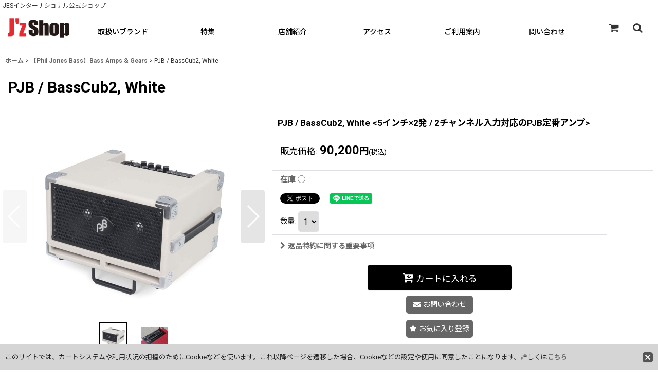

--- FILE ---
content_type: text/html; charset=UTF-8
request_url: https://www.jes1988.shop/product/529
body_size: 16296
content:
<!DOCTYPE html><html lang="ja" class="responsive use_hover single_layout wide_layout touch024 ocnk001 ocnk003 ocnk004 ocnk006 ocnk008 ocnk010 ocnk011 ocnk012 ocnk013 ocnk017 ocnk018 ocnk020 ocnk021 ocnk022 ocnk023 ocnk024 ocnk027 ocnk028 ocnk029 ocnk032 ocnk033 ocnk034 ocnk037 ocnk039 ocnk040 ocnk042">
<head prefix="og: http://ogp.me/ns# fb: http://ogp.me/ns/fb# product: http://ogp.me/ns/product#">
    <meta charset="utf-8" />
    <title>PJB / BassCub2, White  - J&#039;z Shop(ジェイズショップ)</title>
    <meta name="keywords" content="J&#039;z Shop,ジェイズショップ,JES,オンラインショップ,Natasha,ナターシャギター,アコギ,スマートギター,Phil Jones Bass,PJB,フィルジョーンズ,ベースアンプ,LRBaggs,エルアールバッグス,ピックアップ,プリアンプ,DI,エフェクター,KUMU,ウクレレ,,4580228406274" />
    <meta name="description" content="J&#039;z Shop(ジェイズショップ)は、Natasha Guitar、Phil Jones Bass、L.R.Baggs、KUMU ukuleleなど、厳選したブランドのみを国内へ展開している輸入代理店「JES International」直営のショールーム型店舗です。アウトレットや認定中古品、オフィシャルグッズなど、輸入代理店ならではの商品も多数取り揃えております。" />
    <meta name="viewport" content="width=device-width, initial-scale=1.0, user-scalable=yes" />
    <meta name="format-detection" content="telephone=no" />
    <meta name="apple-touch-fullscreen" content="YES" />
    <meta property="og:url" content="https://www.jes1988.shop/product/529" />
    <meta property="og:site_name" content="J&#039;z Shop(ジェイズショップ)" />
    <meta property="og:title" content="PJB / BassCub2, White " />
    <meta property="og:description" content="カラー・バリエーション【Black】【Red】【White】&amp;nbsp;軽く、小さく、自宅でも本物のベースサウンドBass Cub2は、PJBの大定番ベースアンプの2020年モデル最大の特徴は、シルバ…" />
    <meta property="og:type" content="product" />
    <meta property="og:image" content="https://www.jes1988.shop/data/jes1988/product/bass-cub2_white3.jpg" />
    <meta property="product:price:amount" content="90200" />
    <meta property="product:price:currency" content="JPY" />
    <meta property="product:product_link" content="https://www.jes1988.shop/product/529" />
    <meta name="twitter:card" content="summary_large_image">
    <meta name="twitter:site" content="@JzShop2023">
    <meta name="thumbnail" content="https://www.jes1988.shop/data/jes1988/product/bass-cub2_white3.jpg" />
    <link rel="alternate" type="application/rss+xml" title="RSS" href="https://www.jes1988.shop/rss/rss.php" />
    <link rel="canonical" href="https://www.jes1988.shop/product/529" />
    <link href="https://www.jes1988.shop/res/font/icon_font/ocnkiconf.min.css?v=10" rel="stylesheet">
    <link href="https://www.jes1988.shop/res/touch001/style/ocnk.min.css?v=64" rel="stylesheet" />
    <link href="https://www.jes1988.shop/res/touch001/style/compact-header.min.css?v=6" rel="stylesheet" />
    <link href="https://www.jes1988.shop/res/touch001/style/addcustom.min.css?v=35" rel="stylesheet" />
    <link href="https://www.jes1988.shop/res/touch024/style/template.css?1811011558" rel="stylesheet" />
    <link href="https://www.jes1988.shop/data/jes1988/responsive/20231005105350a30a74.css?1735201691" rel="stylesheet" />
    <script src="https://www.jes1988.shop/res/touch024/js/jquery.min.js?1517808840"></script>
<link rel="shortcut icon" type="image/vnd.microsoft.icon" href="https://jes1988.ocnk.net/data/jes1988/image/favicon.ico">
<link rel="icon" type="image/vnd.microsoft.icon" href="https://jes1988.ocnk.net/data/jes1988/image/favicon.ico">
<link rel="apple-touch-icon" href="https://jes1988.ocnk.net/data/jes1988/image/apple-touch-icon-57x57.png">
<link rel="apple-touch-icon" href="https://jes1988.ocnk.net/data/jes1988/image/apple-touch-icon-60x60.png">
<link rel="apple-touch-icon" href="https://jes1988.ocnk.net/data/jes1988/image/apple-touch-icon-72x72.png">
<link rel="apple-touch-icon" href="https://jes1988.ocnk.net/data/jes1988/image/apple-touch-icon-76x76.png">
<link rel="apple-touch-icon" href="https://jes1988.ocnk.net/data/jes1988/image/apple-touch-icon-114x114.png">
<link rel="apple-touch-icon" href="https://jes1988.ocnk.net/data/jes1988/image/apple-touch-icon-120x120.png">
<link rel="apple-touch-icon" href="https://jes1988.ocnk.net/data/jes1988/image/apple-touch-icon-144x144.png">
<link rel="apple-touch-icon" href="https://jes1988.ocnk.net/data/jes1988/image/apple-touch-icon-152x152.png">
<link rel="apple-touch-icon" href="https://jes1988.ocnk.net/data/jes1988/image/apple-touch-icon-180x180.png">
<link rel="icon" type="image/png" href="https://jes1988.ocnk.net/data/jes1988/image/android-chrome-192x192.png">
<link rel="icon" type="image/png" href="https://jes1988.ocnk.net/data/jes1988/image/icon-48x48.png">
<link rel="icon" type="image/png" href="https://jes1988.ocnk.net/data/jes1988/image/icon-96x96.png">
<link rel="icon" type="image/png" href="https://jes1988.ocnk.net/data/jes1988/image/icon-160x160.png">
<link rel="icon" type="image/png" href="https://jes1988.ocnk.net/data/jes1988/image/icon-196x196.png">
<link rel="icon" type="image/png" href="https://jes1988.ocnk.net/data/jes1988/image/icon-16x16.png">
<link rel="icon" type="image/png" href="https://jes1988.ocnk.net/data/jes1988/image/icon-32x32.png">
<meta name="msapplication-TileColor">
<meta name="msapplication-TileImage">
<meta name="facebook-domain-verification" content="1tx520zs57klg0c3ouuxdn4h8usxp6" />
<!-- Facebook Pixel Code -->
<script>
!function(f,b,e,v,n,t,s)
{if(f.fbq)return;n=f.fbq=function(){n.callMethod?
n.callMethod.apply(n,arguments):n.queue.push(arguments)};
if(!f._fbq)f._fbq=n;n.push=n;n.loaded=!0;n.version='2.0';
n.queue=[];t=b.createElement(e);t.async=!0;
t.src=v;s=b.getElementsByTagName(e)[0];
s.parentNode.insertBefore(t,s)}(window, document,'script',
'https://connect.facebook.net/en_US/fbevents.js');
fbq('init', '773454156897803');
fbq('track', 'PageView');
</script>
<noscript><img height="1" width="1" style="display:none"
src="https://www.facebook.com/tr?id=773454156897803&ev=PageView&noscript=1"
/></noscript>
<!-- End Facebook Pixel Code -->
<script async src="https://www.googletagmanager.com/gtag/js?id=UA-145129199-1"></script>
<script>
  window.dataLayer = window.dataLayer || [];
  function gtag(){dataLayer.push(arguments);}
  gtag('js', new Date());
  gtag('config', 'UA-145129199-1');
</script>

</head>

<body class="detail_page_body category4_detail_page_body" id="detail_page_529">
<div id="fb-root"></div>
<script>
    (function(d, s, id) {
    var js, fjs = d.getElementsByTagName(s)[0];
    if (d.getElementById(id)) return;
    js = d.createElement(s); js.id = id; js.async = true;js.src = "//connect.facebook.net/ja_JP/sdk.js#xfbml=1&version=v3.1&autoLogAppEvents=1";
        fjs.parentNode.insertBefore(js, fjs);
    }(document, 'script', 'facebook-jssdk'));
</script>
<div id="container" class="jpn_version visitor use_folding_header">
<div id="inner_container" class="vertical_stacking">

<div id="main_wrapper" class="stacking_item">

    <header>
        <div id="header_wrapper" class="standard_header folding_header">
            <div id="header" class="header">
                <div class="copy fix_center">
JESインターナショナル公式ショップ
                </div>
                <div id="header_area_fix" class="fix_center">
                    <div id="inner_header" class="flex_layout flex_j_between flex_nowrap">
                        <div class="header_center center_shop_name flex_s_center">
                            <div class="shop_name_box">
                                <div class="shoplogo" itemscope="itemscope" itemtype="http://schema.org/Organization">
                                    <a itemprop="url" href="https://www.jes1988.shop/">
                                        <img itemprop="logo" src="https://www.jes1988.shop/data/jes1988/image/JZshoplogo180.png" alt="J&#039;z Shop(ジェイズショップ)" />
                                    </a>
                                </div>
                            </div>
                        </div>
                        <div class="hamburger_nav">
                            <div class="header_nav">
                                <nav class="header_global_nav">
<div class="global_nav column6">
    <ul class="inner_global_nav  flex_layout flex_nowrap fix_center reset_list_style">
        <li class="global_nav_item wrapped_item g_category flex_layout has_nav_icon popup_menu_opener" data-popup-base-selector=".popup_base_category" data-is-popup-base-inner-nav="true">
            <a href="https://www.jes1988.shop/category" class="nav_btn flex_layout flex_a_center">
                <div class="nav_text flex_s_center">
                    <i class="fa fa-folder menu_nav_icon" aria-hidden="true"></i>

                    <span class="nav_label">取扱いブランド</span>
                </div>
            </a>
            <div class="popup_base_category popup_base fix_center"></div>
        </li>
        <li class="global_nav_item wrapped_item g_group flex_layout has_nav_icon popup_menu_opener" data-popup-base-selector=".popup_base_group" data-is-popup-base-inner-nav="true">
            <a href="https://www.jes1988.shop/group" class="nav_btn flex_layout flex_a_center">
                <div class="nav_text flex_s_center">
                    <i class="fa fa-folder-o menu_nav_icon" aria-hidden="true"></i>

                    <span class="nav_label">特集</span>
                </div>
            </a>
            <div class="popup_base_group popup_base fix_center"></div>
        </li>
        <li class="global_nav_item wrapped_item g_page13 flex_layout has_nav_icon">
            <a href="https://www.jes1988.shop/page/13" class="nav_btn flex_layout flex_a_center">
                <div class="nav_text flex_s_center">
                    <i class="fa fa-bell menu_nav_icon" aria-hidden="true"></i>

                    <span class="nav_label">店舗紹介</span>
                </div>
            </a>
        </li>
        <li class="global_nav_item wrapped_item g_link_item2 flex_layout has_nav_icon">
            <a href="https://www.jes1988.shop/#access" class="nav_btn flex_layout flex_a_center">
                <div class="nav_text flex_s_center">
                    <i class="fa fa-external-link menu_nav_icon" aria-hidden="true"></i>

                    <span class="nav_label">アクセス</span>
                </div>
            </a>
        </li>
        <li class="global_nav_item wrapped_item g_help flex_layout has_nav_icon">
            <a href="https://www.jes1988.shop/help" class="nav_btn flex_layout flex_a_center">
                <div class="nav_text flex_s_center">
                    <i class="fa fa-map menu_nav_icon" aria-hidden="true"></i>

                    <span class="nav_label">ご利用案内</span>
                </div>
            </a>
        </li>
        <li class="global_nav_item wrapped_item g_contact flex_layout has_nav_icon">
            <a href="https://www.jes1988.shop/contact" class="nav_btn flex_layout flex_a_center secure_link">
                <div class="nav_text flex_s_center">
                    <i class="fa fa-envelope menu_nav_icon" aria-hidden="true"></i>

                    <span class="nav_label">問い合わせ</span>
                </div>
            </a>
        </li>
    </ul>
</div>
                                </nav>
<div class="popup_base_menu popup_base fix_center">
    <div class="popup_nav_area popup_primal_menu hidden_nav_area fix_center" aria-hidden="true" aria-expanded="false" role="dialog">
        <div class="inner_popup_nav_area popup_nav_box fix_center">
            <div class="upper_popup_nav">
<div class="header_font_setting">
    <div class="font_setting">
        <span class="set_font_title">文字サイズ<span class="colon">:</span></span>
        <span class="set_font_normal"></span><span class="set_font_large"></span>
    </div>
</div>
            </div>
            <div class="nav_close_box">
                <a href="javascript:void(0);" class="nav_close" aria-label="閉じる" role="button"><span class="nav_close_btn"><i class="fa fa-times" aria-hidden="true"></i></span></a>
            </div>
            <a class="close_btn_box icon_btn" href="javascript:void(0);" aria-label="閉じる" role="button">
                <span class="close_btn">
                    <i class="fa fa-times" aria-hidden="true"></i>
                </span>
            </a>
        </div>
    </div>
</div>
                            </div>
                        </div>
                        <div class="header_right header_nav_size2 wide_decrement_column flex_layout flex_a_center">
<div class="header_nav">
    <ul class="inner_header_nav  flex_layout flex_nowrap flex_j_end inner_header_nav_column2 reset_list_style">
        <li class="header_nav_item wrapped_item h_cart flex_layout empty_nav_label has_nav_icon">
            <a href="https://www.jes1988.shop/cart" class="nav_btn flex_layout flex_a_center" aria-label="ショッピングカート">
                <div class="nav_text flex_s_center">
                    <i class="fa fa-shopping-cart menu_nav_icon" aria-hidden="true"><span class="cart_qty"></span></i>

                    <span class="nav_label"></span>
                </div>
            </a>
        </li>
        <li class="header_nav_item wrapped_item h_search flex_layout empty_nav_label has_nav_icon search_bar_opener">
            <a href="javascript:void(0);" class="nav_btn flex_layout flex_a_center" aria-haspopup="true" aria-label="何をお探しですか？" role="button">
                <div class="nav_text flex_s_center">
                    <i class="fa fa-search menu_nav_icon" aria-hidden="true"></i>

                    <span class="nav_label"></span>
                </div>
            </a>
<div class="search_bar hidden_search_bar has_header_right_size1 popup_search_bar">
    <div class="inner_search_bar fix_center">
                                    <div class="search form_data" itemscope="itemscope" itemtype="http://schema.org/WebSite">
                                <meta itemprop="url" content="https://www.jes1988.shop" />
                                <form class="search_form" method="get" action="https://www.jes1988.shop/product-list" role="search" itemprop="potentialAction" itemscope="itemscope" itemtype="http://schema.org/SearchAction">
                                    <meta itemprop="target" content="https://www.jes1988.shop/product-list/?keyword={keyword}" />
                                    <input type="hidden" name="search_tmp" value="検索">                                    <input type="search" class="search_box" name="keyword" value="" placeholder="何をお探しですか？" itemprop="query-input" />
                                    <span class="global_btn">
                                        <button type="submit" class="searchinput btn_color_common btn_size_small vami" name="Submit" value="検索">
                                            <span class="button_head_space"></span>
                                            <span class="button_text">検索</span>
                                            <span class="button_end_space"></span>
                                        </button>

                                    </span>
                                </form>
                            </div>

        <span class="close_btn_box">
            <a href="javascript:void(0);" class="search_close icon_btn" aria-label="キャンセル" role="button">
                <span class="close_btn"><i class="fa fa-times" aria-hidden="true"></i></span>
            </a>
        </span>
    </div>
</div>
        </li>
    </ul>
</div>
                        </div>
                        <div class="sp_menu" aria-label="Menu" role="button">
                            <span class="bar" id="bar01"></span>
                            <span class="bar" id="bar02"></span>
                            <span class="bar" id="bar03"></span>
                        </div>
                    </div>
                </div>
            </div>



        </div>
    </header>


    <div id="contents" class="layout_1_col standard_contents">

<div class="breadcrumb_area fix_center">
    <ol class="breadcrumb_list" itemscope itemtype="https://schema.org/BreadcrumbList">
        <li class="breadcrumb_nav breadcrumb_nav1" itemprop="itemListElement" itemscope itemtype="https://schema.org/ListItem">
            <a href="https://www.jes1988.shop/" itemprop="item">
                <span class="breadcrumb_text" itemprop="name">ホーム</span>
            </a>
            <meta itemprop="position" content="1">
        </li>
        <li class="breadcrumb_nav breadcrumb_nav2" itemprop="itemListElement" itemscope itemtype="https://schema.org/ListItem">
            <span class="gt">&gt;</span>
            <a href="https://www.jes1988.shop/product-list/4" itemprop="item" class="item_list_link">
                <span class="breadcrumb_text" itemprop="name">【Phil Jones Bass】Bass Amps &amp; Gears</span>
            </a>
            <meta itemprop="position" content="2">
        </li>
        <li class="breadcrumb_nav" itemprop="itemListElement" itemscope itemtype="https://schema.org/ListItem">
            <span class="gt">&gt;</span>
                <span class="thispage" itemprop="name">PJB / BassCub2, White </span>
            <meta itemprop="position" content="3">
        </li>
    </ol>
</div>

        <div id="inner_contents" class="clearfix fix_center">
            <div id="maincol">
                <main id="main_container">
                    <div id="inner_main_container">

                        <section>
                            <div class="page_box itemdetail">


                                <div class="page_title">
                                    <h1 class="detail_page_title">
                                        <span class="title_head_space"></span>
                                        <span class="title_text goods_name">PJB / BassCub2, White </span>
                                        <span class="model_number_info model_number" id="h_m_number"></span>
                                        <span class="title_end_space"></span>

                                    </h1>
                                </div>


                                <div class="page_contents detail_contents">
                                    <div class="inner_page_contents">

                                        <div class="product_info_wrapper product_info_wrapper_400">
                                        <div class="main_photo_slide square_photo_slide_400">
                                            <div class="slider slider_box initial_loading" data-preload-images="false" data-auto-height="true"  data-pagination-selector=".thumbnail_image_link" data-speed="2000" data-effect="fade" data-use-breakpoints="false" data-prev-button=".main_photo_button_prev" data-next-button=".main_photo_button_next" data-pagination=".main_photo_pagination" data-space-between="5">
                                                <div class="inner_slider_box has_outside_controller">
                                                    <div class="swiper-container swiper">
                                                        <ul class="swiper-wrapper photo_gallery">
                                                            <li class="swiper-slide gallery_item">
                                                                <div class="slider_image_box">
                                                                    <a href="https://www.jes1988.shop/data/jes1988/product/bass-cub2_white3.jpg" class="gallery_link item_image_box zoom_link square_item_image_box" data-w="1500" data-h="1500" data-msrc="https://www.jes1988.shop/data/jes1988/_/70726f647563742f626173732d637562325f7768697465332e6a706700383030000074006669745f686569676874.jpg" data-thumbnail="https://www.jes1988.shop/data/jes1988/_/70726f647563742f626173732d637562325f7768697465332e6a706700313130000074006669745f686569676874.jpg">
                                                                        <img src="https://www.jes1988.shop/data/jes1988/_/70726f647563742f626173732d637562325f7768697465332e6a706700383030000074006669745f686569676874.jpg" class="item_image synchronous_loaded" width="400" height="400" alt="画像1: PJB / BassCub2, White   (1)" />
                                                                    </a>
                                                                </div>
                                                            </li>
                                                            <li class="swiper-slide gallery_item">
                                                                <div class="slider_image_box">
                                                                    <a href="https://www.jes1988.shop/data/jes1988/product/20200410_91771d.jpg" class="gallery_link item_image_box zoom_link landscape_item_image_box" data-w="800" data-h="540" data-msrc="https://www.jes1988.shop/data/jes1988/_/70726f647563742f32303230303431305f3931373731642e6a706700383030000074006669745f686569676874.jpg" data-thumbnail="https://www.jes1988.shop/data/jes1988/_/70726f647563742f32303230303431305f3931373731642e6a706700313130000074006669745f686569676874.jpg">
                                                                        <img src="https://www.jes1988.shop/data/jes1988/_/70726f647563742f32303230303431305f3931373731642e6a706700313130000074006669745f686569676874.jpg" data-src="https://www.jes1988.shop/data/jes1988/_/70726f647563742f32303230303431305f3931373731642e6a706700383030000074006669745f686569676874.jpg" data-id="36567" class="item_image swiper-lazy" width="400" height="270" alt="画像2: PJB / BassCub2, White   (2)" loading="eager" />
                                                                    </a>
                                                                </div>
                                                            </li>
                                                        </ul>
                                                    </div>
                                                    <div class="slider_controller upper_slider_controller">
                                                        <div class="swiper-button-prev main_photo_button_prev"></div>
                                                        <div class="swiper-button-next main_photo_button_next"></div>
                                                    </div>
                                                </div>
                                                <div class="thumbnail narrow_thumbnail">
                                                    <ul class="flex_layout flex_wrap flex_a_center flex_j_center reset_list_style" data-adjustment="off">
                                                        <li class="thumbnail_listbox wrapped_item photo_on leftpos" id="listbox_36566">
                                                            <a href="javascript:void(0);" class="thumbnail_image_link switching_link" role="button">
                                                                <span class="thumbnail_image_box">
                                                                    <img src="https://www.jes1988.shop/data/jes1988/_/70726f647563742f626173732d637562325f7768697465332e6a706700313130000074006669745f686569676874.jpg" alt="画像1: PJB / BassCub2, White   (1)" id="thumbnail_36566" class="thumbnail_btn" width="55" />
                                                                </span>
                                                            </a>
                                                        </li>
                                                        <li class="thumbnail_listbox wrapped_item" id="listbox_36567">
                                                            <a href="javascript:void(0);" class="thumbnail_image_link switching_link" role="button">
                                                                <span class="thumbnail_image_box">
                                                                    <img src="https://www.jes1988.shop/data/jes1988/_/70726f647563742f32303230303431305f3931373731642e6a706700313130000074006669745f686569676874.jpg" alt="画像2: PJB / BassCub2, White   (2)" id="thumbnail_36567" class="thumbnail_btn" width="55" />
                                                                </span>
                                                            </a>
                                                        </li>
                                                    </ul>
                                                </div>
                                            </div>
                                        </div>
                                        <div class="product_info_box">
                                        <div class="detail_item_data detail_block_name">
                                            <div class="item_name product_name_inside">
<span class="goods_name">PJB / BassCub2, White &lt;5インチ×2発 / 2チャンネル入力対応のPJB定番アンプ&gt;</span>

                                                <span class="model_number_info model_number" id="m_number"></span>
                                            </div>
                                        </div>
                                        <div class="detail_item_data detail_block_icon">
                                            <div class="common_icon box_both_ends_space">
                                            </div>
                                        </div>
                                        <div class="detail_item_data detail_section detail_block_price ">
                                            <div class="detail_section box_both_ends_space ">
                                                    <div class="price_section section_box">
                                                        <p class="selling_price">
                                                            <span class="price_label" id="price_label">販売価格</span><span class="colon">:</span>
                                                            <span class="figure" id="pricech">90,200<span class="currency_label after_price">円</span></span><span class="tax_label">(税込)</span>                                                        </p>
                                                    </div>
                                            </div>
                                        </div>

                                        <div class="detail_item_data detail_block_stock">
                                            <div class="detail_section box_both_ends_space stock">
                                                在庫 ◯
                                            </div>
                                        </div>

                                        <div class="detail_item_data detail_block_social">
                                            <div class="detail_section box_both_ends_space social_tool clearfix">
                                                <ul class="flex_layout flex_a_center flex_wrap reset_list_style" data-adjustment="off">
<li class="twitter_detail wrapped_item social_tool_item"><a href="https://twitter.com/share?ref_src=twsrc%5Etfw" class="twitter-share-button" data-show-count="false" data-text="PJB / BassCub2, White " data-url="https://www.jes1988.shop/product/529" data-lang="ja" data-via="JzShop2023" target="_blank">Tweet</a><script type="text/javascript" async="async" src="https://platform.twitter.com/widgets.js"></script></li><li class="facebook_detail wrapped_item social_tool_item"><div class="fb-like" data-href="https://www.jes1988.shop/product/529" data-action="like" data-layout="button_count" data-size="small" data-share="true"></div></li><li class="line_detail wrapped_item social_tool_item"><script src="https://www.line-website.com/social-plugins/js/thirdparty/loader.min.js" async="async" defer="defer"></script><div class="line-it-button" style="display: none;" data-lang="ja" data-type="share-a"  data-ver="3" data-url="https://www.jes1988.shop/product/529" data-color="default" data-size="small"></div></li>                                                </ul>
                                            </div>
                                        </div>
                                        <div class="detail_item_data form_data detail_block_form" id="option">
                                            <form name="productadd" action="https://www.jes1988.shop/product/529" id="productadd" method="post" class="product_form edit_form" novalidate="novalidate">

                                                <input type="hidden" name="cart_add_529" value="t" />
                                                <input type="hidden" name="cart_operation_page" value="product" />
                                                <div class="detail_section box_both_ends_space quantity ">
                                                    <div id="quantity_item">
                                                        <div class="item_box">
                                                            <span class="quantity_label">数量</span><span class="colon">:</span>
                                                            <span id="purchase_qty"><select id="cart_addquantity_529" name="cart_addquantity_529">
	<option value="1" selected="selected">1</option>
</select></span>
                                                            <span id="cart_addquantity_529_status" class="form_status" style="display: none;"></span>
                                                        </div>
                                                    </div>
                                                </div>
                                                <div class="detail_section box_both_ends_space return">
                                                   <div id="detail_return" class="detail_return_box global_iconleft">
                                                       <a target="_blank" href="https://www.jes1988.shop/return-policy?popup=1" class="global_link return_policy_link"><i class="fa fa-chevron-right" aria-hidden="true"></i>返品特約に関する重要事項</a>
                                                   </div>
                                                </div>
                                                <div class="detail_section box_both_ends_space add_cart has_favorite_btn">
                                                            <div class="global_btn add_cart_btn ">
                                                                <button id="submit_cart_input_btn" name="cart_add_btn" type="submit" value="1" class="cartinput btn_size_xxlarge btn_color_emphasis">
                                                                    <span class="button_head_space"></span>
                                                                    <span class="button_text global_iconleft"><i class="fa fa-cart-arrow-down" aria-hidden="true"></i>カートに入れる</span>
                                                                    <span class="button_end_space"></span>
                                                                </button>
                                                            </div>
                                                    <div class="global_btn inquiry_btn">
                                                        <a href="https://www.jes1988.shop/contact/product/529" class="secure_link inquiryinput btn_size_large btn_color_common">
                                                            <span class="button_head_space"></span>
                                                            <span class="button_text global_iconleft"><i class="fa fa-envelope" aria-hidden="true"></i>お問い合わせ</span>
                                                            <span class="button_end_space"></span>
                                                        </a>
                                                    </div>
                                                    <div class="global_btn favorite_btn">
                                                        <a href="javascript:void(0);" data-id="529" class="favoriteinput btn_size_large btn_color_common" role="button">
                                                            <span class="button_head_space"></span>
                                                            <span class="button_text global_iconleft"><i class="fa fa-star" aria-hidden="true"></i>お気に入り登録</span>
                                                            <span class="button_end_space"></span>
                                                        </a>
                                                    </div>
                                                </div>
                                                <div class="detail_section box_both_ends_space product_detail_cart_add_btn_freetext box_both_ends_small_space custom_space">
<div class="flex_box21">
<div class="flex_item21"><a href="https://www.jes1988.shop/news-detail/53"><img src="https://www.jes1988.shop/data/jes1988/image/24_Interest_Free_Banner.jpg" alt="" /></a></div>
<div class="flex_item21"><a href="https://www.jes1988.shop/help"><img src="https://www.jes1988.shop/data/jes1988/image/Payment_Banner_01.jpg" alt="" /></a></div>
</div>
                                                </div>
                                            </form>
                                        </div>
                                        </div>
                                        </div>
                                        <div class="detail_inner_box detail_item_data detail_block_desc">
                                            <div class="detail_desc">
                                <div class="section_title">
                                    <h2>
                                        <span class="title_head_space"></span>
                                        <span class="title_text">商品詳細</span>
                                        <span class="title_end_space"></span>

                                    </h2>
                                </div>

                                                <div class="item_desc_data">
                                                    <div class="item_desc box_both_ends_space">
                                                        <div class="item_desc_text custom_desc">
<h3>カラー・バリエーション</h3><div class="color-va"><div class="clor-va-box"><a href="https://www.jes1988.shop/product/90"><img src="https://www.jes1988.shop/data/jes1988/product/bass-cub2_black3.jpg" alt="x4c_blacck" /></a><p><a href="https://www.jes1988.shop/product/90">【Black】</a></p></div><div class="clor-va-box"><a href="https://www.jes1988.shop/product/528"><img src="https://www.jes1988.shop/data/jes1988/product/bass-cub2_red3.jpg" alt="x4c_red" /></a><p><a href="https://www.jes1988.shop/product/528">【Red】</a></p></div><div class="clor-va-box"><a href="https://www.jes1988.shop/product/529"><img src="https://www.jes1988.shop/data/jes1988/product/bass-cub2_white3.jpg" alt="x4c_white" /></a><p><a href="https://www.jes1988.shop/product/529">【White】</a></p><p>&nbsp;</p></div></div><hr class="hr1" /><h3>軽く、小さく、自宅でも本物のベースサウンド</h3><p><strong>Bass Cub2は、PJBの大定番ベースアンプの2020年モデル<br /></strong>最大の特徴は、シルバーキャップが目立つ新スピーカー。ロックプレイヤーなど、より多くのベーシストにアピールする、ワイドレンジでパンチのあるサウンドを再生します。スピーカーグリルは最近のPJB 製品に採用されているメタルグリル。見た目にも力強さを強調したスタイルになっています。</p><p>独立2チャンネル入力、AUX サブ入力、リミッター、XLRイン＆アウトなど、あらゆるシーンで使えるマルチなベース・アンプです。</p><p>&nbsp;</p><p>&nbsp;</p><div class="BigImgArea"><img src="https://www.jes1988.shop/data/jes1988/product/control_panel01.jpg" alt="コントロールパネル" /></div><p>(1) Ach・インプット・ジャック 　(2) Ach・入力感度切替スイッチ　 (3) Ach・クリップインジケーター　 (4) Ach・インプット・レベル (5) Ach・ベースEQ 　(6) Ach・ミドルEQ　 (7) Ach・トレブルEQ 　(8) リミッターON/OFF・スイッチ　 (9) リミッター・インジケーター　 (10) AUX入力用ジャック 　(11) ヘッドフォン・ジャック　 (12) パワーLED 　 (13) Bch・インプット・ジャック　 (14) Bch・クリップ/ミュート・インジケーター (15) Bch・入力感度切替・スイッチ 　(16) Bch・インプット・レベル　 (17) Bch・ベースEQ　 (18) Bch・ミドルEQ (19) Bch・トレブルEQ (20) リミッターレベル・コントロール　 (21) AUXインプット・ボリューム・コントロール　 (22) マスターボリューム・コントロール</p><p>&nbsp;</p><div class="Box2 Mt40"><div class="LeftImgBox"><img src="https://www.jes1988.shop/data/jes1988/product/back_panel01.jpg" alt="バックパネル" /></div><div class="RightTextBox"><p>(1) グランド・リフト・スイッチ　(2) バランスドアウトXLR出力ソケット　<br /> (3) AC電源ソケット/ヒューズ　 (4) 電源On/Off・スイッチ　<br /> (5) ライン・アウト　 (6) チューナー・アウトプット</p><p>&nbsp;</p><hr /><p><strong>&nbsp;</strong></p><p>&nbsp;</p></div></div><h3 style="color: #865f26; letter-spacing: 0.1em; padding-bottom: 10px; border-bottom: solid #D7C59F;">Spec.</h3><table class="spec" border="0" cellspacing="1" cellpadding="1"><tbody><tr><th>出力</th><td>110 W (RMS)&nbsp;</td></tr><tr><th>スピーカー</th><td>2 ｘ 5" PJBシルバーキャップSP&nbsp;</td></tr><tr><th>EQ</th><td>3-Band EQ (Treble, Mid, Bass) ...各チャンネル&nbsp;</td></tr><tr><th>インプット</th><td>2 Input (Phone/MIC, Phone)　2-Channel seperate Preamp,<br /> 　(Ch1 : mic/hi/low select SW, Level, Treble, Middle, Bass),<br /> 　(Ch2 : mute/hi/low select SW, Level, Treble, Middle, Bass), AUX In (Level)&nbsp;</td></tr><tr><th>アウトプット</th><td>Headphone Out, Tuner Out, Line Out, XLR Balanced Out w/Grnd Lift&nbsp;</td></tr><tr><th>その他</th><td>Master Volumex1、Input Gain Volume x 2（各チャンネル）, Limmiter On/Off, Level&nbsp;</td></tr><tr><th>電源</th><td>100/240ボルトAC&nbsp;</td></tr><tr><th>本体サイズ</th><td>304(W) x 246(D) x 249(H)mm&nbsp;</td></tr><tr><th>重量</th><td>7.0 Kg</td></tr><tr><th>カラー</th><td>White , Black , Red</td></tr></tbody></table><p>&nbsp;</p><p>&nbsp;</p><div style="padding-top: 40px;"><h3 style="color: #865f26; letter-spacing: 0.1em; padding-bottom: 10px; border-bottom: solid #D7C59F;">Option</h3><div class="left50"><img src="https://www.jes1988.shop/data/jes1988/image/Basscub_bag-1024x1024.jpg" alt="" /></div><div class="right501"><h5>Bass Cub2がぴったり入る、専用キャリングバッグ（別売）</h5><p>フロントポケットとショルダーストラップ付きで、どこにでも楽に運んだり、収納しておくのに便利なバッグです。</p><p>【サイズ】310(W)&times;240(D)&times;340(H) <br />【重量】820g</p><div class="button03"><a href="https://www.jes1988.shop/product/425">Bass Cub2 専用キャリングバッグ</a></div></div><div class="clear">&nbsp;</div></div><h3>&nbsp;</h3><div style="padding-top: 40px;"><div class="right501">&nbsp;</div><div class="clear">&nbsp;</div></div>
                                                        </div>
                                                    </div>
                                                </div>
                                            </div>
                                        </div>
                                                                                                                                
                        <section>
                            <div class="item_box related_item detail_inner_box">

                                                                                    <div class="section_title">
                                    <h2>
                                        <span class="title_head_space"></span>
                                        <span class="title_text">関連商品</span>
                                        <span class="title_end_space"></span>

                                    </h2>
                                </div>


                                <div class="page_contents clearfix related_item_contents standard_slide">
                                    <div class="slider_box slider initial_loading" data-auto-height="false" data-autoplay="5000" data-speed="350"  data-slides-per-view="2" data-slides-per-group="2" data-use-breakpoints="true" data-max-cols="3" >
                                    <div class="itemlist_box inner_slider_box layout_photo">
                                        <div class="item_list swiper-container swiper column2 max_column3 square_photo_layout">
                                            <ul class="swiper-wrapper reset_list_style">
                                                                        <li class="swiper-slide slide_item_cell flex_layout list_item_425">
                                                    <div class="item_data flex_layout">
                                                        <a href="https://www.jes1988.shop/product/425" class="item_data_link">
                                                            <div class="inner_item_data">

                                                                <div class="list_item_photo slider_image_box">
                                                                    <div class="inner_list_item_photo">
                                                                        <div class="global_photo item_image_box itemph_related_item_425 portrait_item_image_box">
                                                                            <img src="https://www.jes1988.shop/res/touch024/img/all/spacer.gif" width="240" style="aspect-ratio: 240 / 300" alt="" data-src="https://www.jes1988.shop/data/jes1988/_/70726f647563742f32303232303132305f3263313566622e6a706700363030000074006669745f686569676874.jpg" data-alt="" class="item_image swiper-lazy" />
                                                                        </div>
                                                                    </div>
                                                                </div>
                                                                <div class="list_item_data">
                                                                    <p class="item_name">
<span class="goods_name">PJB / Bass CUB Pro/Bass Cub2専用キャリングバッグ</span>
                                                                    </p>
                                                                    <p class="common_icon">
                                                                    </p>

                                                                    <div class="item_info">
                                                                        <div class="price">
                                                                            <p class="selling_price">
                                                                                <span class="figure">10,780<span class="currency_label after_price">円</span></span><span class="tax_label list_tax_label">(税込)</span>
                                                                            </p>
                                                                        </div>



                                                                    </div>
                                                                </div>
                                                            </div>
                                                        </a>
                                                    </div>
                                                </li>
                                                                        <li class="swiper-slide slide_item_cell flex_layout list_item_531 list_item_soldout soldout_sales">
                                                    <div class="item_data flex_layout">
                                                        <a href="https://www.jes1988.shop/product/531" class="item_data_link">
                                                            <div class="inner_item_data">

                                                                <div class="list_item_photo slider_image_box">
                                                                    <div class="inner_list_item_photo">
                                                                        <div class="global_photo item_image_box itemph_related_item_531 square_item_image_box">
                                                                            <img src="https://www.jes1988.shop/res/touch024/img/all/spacer.gif" width="300" style="aspect-ratio: 300 / 300" alt="" data-src="https://www.jes1988.shop/data/jes1988/_/70726f647563742f626173732d6375622d70726f2d77686974652e6a70670036303000e585a5e88db7e5be85e381a10074006669745f686569676874.jpg" data-alt="" class="item_image swiper-lazy" />
                                                                        </div>
                                                                    </div>
                                                                </div>
                                                                <div class="list_item_data">
                                                                    <p class="item_name">
<span class="goods_name">PJB / BassCubPro, White &lt;5インチ×2発 / 外部スピーカー増設で最大240W&gt;</span>
                                                                    </p>
                                                                    <p class="common_icon">
                                                                    </p>

                                                                    <div class="item_info">
                                                                        <div class="price">
                                                                            <p class="selling_price">
                                                                                <span class="figure">115,500<span class="currency_label after_price">円</span></span><span class="tax_label list_tax_label">(税込)</span>
                                                                            </p>
                                                                        </div>



                                                                    </div>
                                                                </div>
                                                            </div>
                                                        </a>
                                                    </div>
                                                </li>
                                                                        <li class="swiper-slide slide_item_cell flex_layout list_item_615 list_item_soldout soldout_sales">
                                                    <div class="item_data flex_layout">
                                                        <a href="https://www.jes1988.shop/product/615" class="item_data_link">
                                                            <div class="inner_item_data">

                                                                <div class="list_item_photo slider_image_box">
                                                                    <div class="inner_list_item_photo">
                                                                        <div class="global_photo item_image_box itemph_related_item_615 square_item_image_box">
                                                                            <img src="https://www.jes1988.shop/res/touch024/img/all/spacer.gif" width="300" style="aspect-ratio: 300 / 300" alt="" data-src="https://www.jes1988.shop/data/jes1988/_/70726f647563742f4434506c75735f77686974652e6a70670036303000e585a5e88db7e5be85e381a10074006669745f686569676874.jpg" data-alt="" class="item_image swiper-lazy" />
                                                                        </div>
                                                                    </div>
                                                                </div>
                                                                <div class="list_item_data">
                                                                    <p class="item_name">
<span class="goods_name">PJB / Double Four Plus, White &lt;4インチ×2発 / 自宅練習からステージ、ライブ配信まで&gt;</span>
                                                                    </p>
                                                                    <p class="common_icon">
                                                                    </p>

                                                                    <div class="item_info">
                                                                        <div class="price">
                                                                            <p class="selling_price">
                                                                                <span class="figure">74,800<span class="currency_label after_price">円</span></span><span class="tax_label list_tax_label">(税込)</span>
                                                                            </p>
                                                                        </div>



                                                                    </div>
                                                                </div>
                                                            </div>
                                                        </a>
                                                    </div>
                                                </li>
                                            </ul>
                                            <div class="slider_controller lower_slider_controller">
                                                <div class="swiper-button-prev"><span class="inner-button-prev"></span></div>
                                                <div class="swiper-pagination"></div>
                                                <div class="swiper-button-next"><span class="inner-button-next"></span></div>
                                            </div>
                                        </div>
                                    </div>
                                    </div>
                                </div>
                            </div>
                        </section>
                                        <div class="detail_inner_box detail_block_free box_both_ends_small_space custom_space" id="product_detail_free_space">
<div class="flex_box31 bnr_border">
    <div class="flex_item31">
		<a href="https://ecredit.jaccs.co.jp/kantanwebby/Service?_TRANID=JXEK200100_04M&JANETAFFILIATESTORENUM=11764398&RATECODE=A221P"target="_blank"><img src="https://www.jes1988.shop/data/jes1988/image/Simulation_Banner_01.jpg" ></a>
    </div>
    <div class="flex_item31">
		<a href="https://www.jes1988.shop/help#help_charge"><img src="https://www.jes1988.shop/data/jes1988/image/FreeShippng_Banner_01.jpg" ></a>
    </div>
    <div class="flex_item31">
		<img src="https://www.jes1988.shop/data/jes1988/image/Fast_Shipping_Banner_02.jpg" ></a>
    </div>
</div>
                                        </div>
                                        <section>
                                            <div class="detail_inner_box review_list detail_block_review">
                                <div class="section_title">
                                    <h2>
                                        <span class="title_head_space"></span>
                                        <span class="title_text">レビュー</span>
                                        <span class="title_end_space"></span>

                                    </h2>
                                </div>

                                                <div class="detail_review_area">
                                                    <div class="inner_detail_review_area">
                                                        <div class="detail_review_header clearfix">
                                                            <div class="review_number no_review"><span class="review_number"><span class="number">0</span><span class="count_suffix">件のレビュー</span></span></div>
                                                        </div>
<div class="inner_review_list item_list layout_text" id="inner_review_list">
    <ul class="review_list_area reset_list_style">
    </ul>
</div>
                                                    </div>
                                                </div>
                                            </div>
                                        </section>

<script>
jQuery(function () {
    sharedTool.setGroupPopupImage('.review_list_area', '.review_user_image', globalObj.modalOptions, false);
});
</script>


                                    </div>
                                </div>

                            </div>
                        </section>

                    </div>
                </main>
            </div>


        </div>

    </div>

</div>

<div id="bottom_wrapper" class="stacking_item">
    <footer id="footer_container">
        <div id="footer_wrapper" class="footer_area standard_footer">
            <div class="fixed_corner_box">
                <a href="#productadd" class="move_to_add_cart fixed_corner_button" data-style="off" aria-label="カートボタンへ">
                    <span class="inner_fixed_corner">
                        <span class="chevron_up_icon corner_covering_item" aria-hidden="true"></span>
                        <span class="jump_to_cart_box"><span class="top_jump_to_cart fa"></span><span class="bottom_jump_to_cart corner_covering_item"></span></span>
                        <i class="fa fa-shopping-cart shopping_cart_icon" aria-hidden="true"></i>
                    </span>
                </a>
                <a href="#container" class="back_to_top fixed_corner_button" data-style="off" aria-label="ページトップへ">
                    <span class="inner_fixed_corner"><i class="fa fa-angle-up" aria-hidden="true"></i></span>
                </a>
            </div>
            <div class="footer_nav column1" role="navigation">
                <ul class="inner_footer_nav inner_footer_nav1 flex_layout advanced_flex_wrap padfix fix_center reset_list_style" data-inner=".nav_text">
        <li class="footer_nav_item wrapped_item f_home flex_layout has_nav_icon">
            <a href="https://www.jes1988.shop/" class="nav_btn flex_layout flex_a_center">
                <div class="nav_text flex_s_center">
                    <i class="fa fa-home menu_nav_icon" aria-hidden="true"></i>
                    <i class="fa fa-chevron-right right_side_nav_icon chevron_right_icon" aria-hidden="true"></i>

                    <span class="nav_label">ホーム</span>
                </div>
            </a>
        </li>
        <li class="footer_nav_item wrapped_item f_cart flex_layout has_nav_icon">
            <a href="https://www.jes1988.shop/cart" class="nav_btn flex_layout flex_a_center">
                <div class="nav_text flex_s_center">
                    <i class="fa fa-shopping-cart menu_nav_icon" aria-hidden="true"><span class="cart_qty"></span></i>
                    <i class="fa fa-chevron-right right_side_nav_icon chevron_right_icon" aria-hidden="true"></i>

                    <span class="nav_label">ショッピングカート</span>
                </div>
            </a>
        </li>
        <li class="footer_nav_item wrapped_item f_member flex_layout has_nav_icon">
            <a href="https://www.jes1988.shop/member" class="nav_btn flex_layout flex_a_center secure_link">
                <div class="nav_text flex_s_center">
                    <i class="fa fa-user menu_nav_icon" aria-hidden="true"></i>
                    <i class="fa fa-chevron-right right_side_nav_icon chevron_right_icon" aria-hidden="true"></i>

                    <span class="nav_label">マイページ</span>
                </div>
            </a>
        </li>
        <li class="footer_nav_item wrapped_item f_favorite flex_layout has_nav_icon">
            <a href="https://www.jes1988.shop/favorite" class="nav_btn flex_layout flex_a_center secure_link">
                <div class="nav_text flex_s_center">
                    <i class="fa fa-star menu_nav_icon" aria-hidden="true"></i>
                    <i class="fa fa-chevron-right right_side_nav_icon chevron_right_icon" aria-hidden="true"></i>

                    <span class="nav_label">お気に入り</span>
                </div>
            </a>
        </li>
        <li class="footer_nav_item wrapped_item f_recently flex_layout has_nav_icon">
            <a href="https://www.jes1988.shop/recently" class="nav_btn flex_layout flex_a_center">
                <div class="nav_text flex_s_center">
                    <i class="fa fa-clock-o menu_nav_icon" aria-hidden="true"></i>
                    <i class="fa fa-chevron-right right_side_nav_icon chevron_right_icon" aria-hidden="true"></i>

                    <span class="nav_label">最近チェックしたアイテム</span>
                </div>
            </a>
        </li>
        <li class="footer_nav_item wrapped_item f_info flex_layout has_nav_icon">
            <a href="https://www.jes1988.shop/info" class="nav_btn flex_layout flex_a_center">
                <div class="nav_text flex_s_center">
                    <i class="fa fa-file-text menu_nav_icon" aria-hidden="true"></i>
                    <i class="fa fa-chevron-right right_side_nav_icon chevron_right_icon" aria-hidden="true"></i>

                    <span class="nav_label">特定商取引法表示</span>
                </div>
            </a>
        </li>
        <li class="footer_nav_item wrapped_item f_help flex_layout has_nav_icon">
            <a href="https://www.jes1988.shop/help" class="nav_btn flex_layout flex_a_center">
                <div class="nav_text flex_s_center">
                    <i class="fa fa-map menu_nav_icon" aria-hidden="true"></i>
                    <i class="fa fa-chevron-right right_side_nav_icon chevron_right_icon" aria-hidden="true"></i>

                    <span class="nav_label">ご利用案内</span>
                </div>
            </a>
        </li>
        <li class="footer_nav_item wrapped_item f_contact flex_layout has_nav_icon">
            <a href="https://www.jes1988.shop/contact" class="nav_btn flex_layout flex_a_center secure_link">
                <div class="nav_text flex_s_center">
                    <i class="fa fa-envelope menu_nav_icon" aria-hidden="true"></i>
                    <i class="fa fa-chevron-right right_side_nav_icon chevron_right_icon" aria-hidden="true"></i>

                    <span class="nav_label">お問い合わせ</span>
                </div>
            </a>
        </li>
    </ul>
                        </div>
            <div id="footer">
                <div id="inner_footer" class="fix_center" role="contentinfo">
                    <div class="footer_banner">
                        <div class="inner_footer_banner fix_center">
                        </div>
                    </div>

                    <div id="copyright" class="custom_space">
Copyright @ J'z Shop 2023 All Right Reserved.
                    </div>
                </div>
            </div>
        </div>
    </footer>


</div>
<noscript><div class="uppermost_note"><div class="uppermost_note_desc">JavaScriptを有効にしてご利用ください</div></div></noscript>

</div>

</div>

<script type="text/template" id="ajax_item_wrap_template">
<section>
    <div class="item_box ajax_item_box">
        <div class="section_title">
            <h2>
                <span class="title_head_space"></span>
                <span class="title_text"><%= title %></span>
                <span class="title_end_space"></span>
            </h2>
        </div>
        <div class="ajax_comment"></div>
        <div class="ajax_contents">
            <div class="ajax_list_box" data-position="<%- position %>" data-pointer="<%- pointer %>" data-adjustment="<%- adjustment %>" data-cols="<%- cols %>" data-async="<%- asyncImage %>">
                <div class="ajax_itemlist_box list_item_table loading"></div>
            </div>
        </div>
    </div>
</section>
</script>
<script type="text/template" id="overlay_template">
<div class="overlay_area">
    <div class="overlay_front">
        <div class="inner_overlay_front">
            <div class="modal_skin clearfix" tabindex="0">
<%= inner_skin %>
            </div>
<%= close_btn %>
        </div>
    </div>
</div>
</script>
<script type="text/template" id="product_form_template" data-wrap-class="overlay_product">
<div class="detail_page_body">
    <div class="page_box">
        <div class="detail_item_data clearfix">
<%= product_form %>
        </div>
    </div>
</div>
</script>
<script type="text/template" id="alert_template">
<div class="alert_form">
    <div class="alert_message">
        <%= message %>
    </div>
    <div class="overlay_alert_close">
        <div class="btn_box">
            <div class="form_btn">
                <span class="global_btn">
                    <button type="button" class="yesinput btn_size_large btn_color_emphasis close_link">
                        <span class="button_head_space"></span>
                        <span class="button_text">はい</span>
                        <span class="button_end_space"></span>
                    </button>
                </span>
            </div>
        </div>
    </div>
</div>
</script>
<script type="text/template" id="menu_popup_template">
<div class="popup_menu fix_center prepared_popup">
    <div class="popup_nav_area popup_menu_area fix_center">
        <div class="inner_popup_nav_area popup_main_menu fix_center">
<%= menuList %>
        </div>
        <div class="inner_popup_nav_area popup_sub_menu fix_center"></div>
    </div>
</div>
</script>
<script type="text/template" id="menu_popup_inner_template">
<div class="popup_nav_title"><%= title %></div>
<div class="popup_nav column1">
    <ul class="inner_popup_nav flex_layout advanced_flex_wrap padfix reset_list_style<%- additionalClassName%>">
<%= linkList %>
    </ul>
    <a class="close_btn_box icon_btn nav_close" href="javascript:void(0);" aria-label="閉じる" role="button">
        <span class="close_btn">
            <i class="fa fa-times" aria-hidden="true"></i>
        </span>
    </a>
</div>
<div class="nav_close_box">
    <a href="javascript:void(0);" class="nav_close" title="閉じる" role="button">
        <span class="nav_close_btn">
            <i class="fa fa-times" title="閉じる"></i>
        </span>
    </a>
</div>
</script>
<script type="text/template" id="menu_popup_title_template">
<div class="upper_popup_nav">
    <div class="popup_menu_back global_btn backinput_btn"><a href="javascript:void(0);" class="backinput btn_size_small btn_color_common" role="button">戻る</a></div>
    <div class="popup_sub_title">
        <span class="title_head_space"></span>
        <span class="title_text"><%- title %></span>
        <span class="title_end_space"></span>
    </div>
</div>
</script>
<script type="text/template" id="menu_popup_link_template">
<li class="popup_nav_item wrapped_item flex_layout <%- uniqueName %>">
    <a href="<%- url %>" class="nav_btn<%- hasImage %> flex_layout flex_a_center item_list_link<% if (hasSub) { %> has_popup_sub_menu<% } %>" data-sub-menu="<% if (hasSub) { %><%- index %><% } %>">
        <%= image %>
        <div class="nav_text flex_s_center">
            <span class="nav_space"></span>
            <i class="fa fa-chevron-right right_side_nav_icon chevron_right_icon" aria-hidden="true"></i>
            <span class="nav_label"><%- label %></span>
        </div>
    </a>
</li>
</script>
<script type="text/template" id="menu_popup_link_image_template">
<div class="<%- className %>">
    <img src="<%- imagePath %>" width="<%- imageWidth %>" height="<%- imageHeight %>" alt="" />
</div>
</script>
<script type="text/template" id="variation_popup_template">
<div class="popup_variation">
    <a class="close_btn_box" href="javascript:void(0);" aria-label="閉じる" role="button"><span class="icon_btn"><span class="close_btn"><i class="fa fa-times" aria-hidden="true"></i></span></span></a>
    <div class="upper_popup_message"></div>
    <div class="inner_popup_variation">
<%= variations %>
    </div>
    <div class="popup_bottom_ok">
        <span class="global_btn okinput_btn">
            <button type="button" class="okinput btn_size_large btn_color_common">
                <span class="button_head_space"></span>
                <span class="button_text">OK</span>
                <span class="button_end_space"></span>
            </button>
        </span>
    </div>
    <div class="popup_bottom_close global_iconleft">
        <a href="javascript:void(0);" class="close_link global_link" role="button"><i class="fa fa-times" aria-hidden="true"></i>閉じる</a>
    </div>
</div>
</script>
<script type="text/template" id="variation_selection_template">
<div class="popup_variation_selection popup_variation_<%- selectIndex %>">
    <div class="popup_variation_title">
        <span class="popup_variation_label"><%- selectInfo.selectLabel %><span class="colon">:</span></span>
        <span class="popup_variation_value"></span>
        <span class="popup_title_button"></span>
    </div>
    <div class="popup_variation_options"><%= options %></div>
</div>
</script>
<script type="text/template" id="button_template">
<button type="<%- type %>" class="<%- classNames %>"<%- attr %>>
    <span class="button_head_space"></span>
    <span class="button_text"><%- label %></span>
    <span class="button_end_space"></span>
</button>
</script>
<script type="text/template" id="photo_gallery_template">
<div class="pswp" tabindex="-1" role="dialog" aria-hidden="true">
    <div class="pswp__bg"></div>
    <div class="pswp__scroll-wrap">
        <div class="pswp__container">
            <div class="pswp__item"></div>
            <div class="pswp__item"></div>
            <div class="pswp__item"></div>
        </div>
        <div class="pswp__ui pswp__ui--hidden">
            <div class="pswp__top-bar">
                <div class="pswp__counter"></div>
                <button class="pswp__button pswp__button--close photo_gallery_close_btn" title="閉じる (Esc)"></button>
                <button class="pswp__button pswp__button--share" title="Share"></button>
                <button class="pswp__button pswp__button--fs" title="Toggle fullscreen"></button>
                <button class="pswp__button pswp__button--zoom" title="Zoom in/out"></button>
                <div class="pswp__preloader">
                    <div class="pswp__preloader__icn">
                      <div class="pswp__preloader__cut">
                        <div class="pswp__preloader__donut"></div>
                      </div>
                    </div>
                </div>
            </div>
            <div class="pswp__share-modal pswp__share-modal--hidden pswp__single-tap">
                <div class="pswp__share-tooltip"></div>
            </div>
            <button class="pswp__button pswp__button--arrow--left" title="前">
            </button>
            <button class="pswp__button pswp__button--arrow--right" title="次">
            </button>
            <div class="pswp__caption">
                <div class="pswp__caption__center"></div>
            </div>
        </div>
        <div class="pswp__zoom_in_sign pswp__zoom_in_hidden"><i class="fa fa-chevron-circle-left zoom_sign_left_icon" aria-hidden="true"></i><i class="fa fa-chevron-circle-right zoom_sign_right_icon" aria-hidden="true"></i></div>
    </div>
</div>
</script>
<script type="text/template" id="gallery_slider_box_template">
<div class="gallery_slider slider_box initial_loading" data-preload-images="true">
    <div class="inner_slider_box">
        <div class="swiper-container swiper">
            <ul class="swiper-wrapper">
<%= items %>
            </ul>
        </div>
    </div>
</div>
</script>
<script type="text/template" id="gallery_slider_item_template"><li class="swiper-slide gallery_item"><div class="slider_image_box"><a href="javascript:void(0);" class="thumbnail_image_link switching_link" role="button"><img src="<%- src %>" width="<%- width %>" alt="<%- title %>" class="thumbnail_btn" /></a></div></li></script>
<script type="text/template" id="custum_nav_list_template">
<ul class="flex_layout reset_list_style">
<%= listItems %>
</ul>
</script>
<script type="text/template" id="custum_nav_item_template">
<li class="wrapped_item flex_layout">
    <a href="<%- url %>" class="nav_btn flex_layout flex_a_center item_list_link">
    <div class="nav_text">
        <span class="nav_space"></span>
        <i class="fa fa-chevron-right right_side_nav_icon chevron_right_icon" aria-hidden="true"></i>
        <span class="nav_label"><%- label %></span>
    </div>
    </a>
</li>
</script>
<script type="text/template" id="custum_nav_image_item_template">
    <li class="wrapped_item flex_layout">
        <a href="<%- url %>" class="nav_btn flex_layout flex_a_center item_list_link has_image_nav_btn">
            <div class="itemlist_categoryimage"><img src="<%- imgUrl %>" width="40" height="40" alt></div>
            <div class="nav_text">
                <span class="nav_space"></span>
                <i class="fa fa-chevron-right right_side_nav_icon chevron_right_icon" aria-hidden="true"></i>
                <span class="nav_label"><%- label %></span>
            </div>
        </a>
    </li>
</script>

<script src="https://www.jes1988.shop/res/touch024/js/layout/underscore.js?v=1613361977"></script>
<script src="https://www.jes1988.shop/res/touch024/js/public/swiper-bundle.min.js?v=2"></script>
<script src="https://www.jes1988.shop/res/touch024/js/public/photoswipe.min.js"></script>
<script src="https://www.jes1988.shop/res/touch024/js/public/photoswipe-ui-default.min.js"></script>
<script src="https://www.jes1988.shop/res/touch024/js/pack/common-min.js?1613361994"></script>
<script src="https://www.jes1988.shop/res/touch024/js/pack/ocnk-min.js?1613361988"></script>
<script src="https://www.jes1988.shop/res/dist/compact-header.js?v=1"></script>

<script>
$(function () {
    (new CompactHeader()).init();
});
</script>

<script src="https://www.jes1988.shop/res/touch024/js/layout/pack/review-min.js?1457917658"></script>

<script>
(function ($) {
   if (globalObj.useAdditionalScripts()) {
       globalObj.unuseInitProcess = true;
        $.when(
            $.cachedScript('https://www.jes1988.shop/res/touch024/js/layout/flipsnap.min.js'),
            $.cachedScript('https://www.jes1988.shop/res/touch024/js/pack/ocnk-addition-min.js?v=2')
        ).done(globalObj.initAdditionalScripts);
    }
})(jQuery);
</script>



<script>
var xmlUrl = "https://www.jes1988.shop" + "/xml.php";
var xmlSecureUrl = "https://www.jes1988.shop" + "/xml.php";
var OK_icon_src = 'https://www.jes1988.shop/res/touch024/img/all/icon_ok_x2.png';
var NG_icon_src = 'https://www.jes1988.shop/res/touch024/img/all/icon_caution_x2.png';
var CURPLACE = 'product';
var MSG_INPUT = '入力してください。';
var MSG_SELECT = '選択してください。';
var MSG_NUMERIC1 = '半角数字で正しく入力してください。';
var MSG_MAX_LENGTH = '%s文字以内で入力してください。';
var MSG_ADDRESS = {
    'japan1': '(市区町村郡)', 'japan2': '(町名・番地)', 'japan3': '(マンション・ビル名・部屋番号)',
    'oversea1': '(Street address)', 'oversea2': '(Apt./Bldg. No.)', 'oversea3': '(City, State/Province)'
};
globalObj.closeBtnHtml = '<a class="close_btn_box icon_btn" href="javascript:void(0);" aria-label="閉じる" role="button"><span class="close_btn"><i class="fa fa-times" aria-hidden="true"></i></span></a>';
var browserType = '';
globalObj.language = 'Japanese';
globalObj.iconFontCloseBtn = '<a href="javascript:void(0);" class="icon_btn" aria-label="閉じる" role="button"><span class="close_btn"><i class="fa fa-times" aria-hidden="true"></i></span></a>';
globalObj.noImageLabel = '写真が見つかりません';
globalObj.closeLabel = '閉じる';
globalObj.home = 'https://www.jes1988.shop';
globalObj.b = 'https://www.jes1988.shop';
globalObj.productListType = '';
globalObj.productListQueryString = '';
globalObj.productListCondition = {};
globalObj.cartItemCnt = 0;
globalObj.normalCartItemCnt = 0;
globalObj.subscriptionCartItemCnt = 0;
globalObj.useCategoryAllLabel = true;
globalObj.useSubCategoryAllLabel = true;
globalObj.subCategorySelectDefaultLabel = '全商品';
globalObj.categoryListTitle = 'ブランド一覧';
globalObj.groupListTitle = '特集';
globalObj.productCategoryNames = {"22":{"id":"22","name":"\u3010Natasha\u3011Acoustic Guitars","photo":null,"photo_url":null,"photo_width":80,"photo_height":80,"display_photo_in_header_nav":"f","display_photo_in_side_nav":"f","display_photo_in_product_list":"f","order":0},"3":{"id":"3","name":"\u3010L.R.Baags\u3011Acoustic Gears","photo":null,"photo_url":null,"photo_width":80,"photo_height":80,"display_photo_in_header_nav":"t","display_photo_in_side_nav":"t","display_photo_in_product_list":"t","order":1},"8":{"id":"8","name":"\u3010KUMU\u3011Hawaiian Ukulele","photo":null,"photo_url":null,"photo_width":80,"photo_height":80,"display_photo_in_header_nav":"t","display_photo_in_side_nav":"t","display_photo_in_product_list":"t","order":2},"4":{"id":"4","name":"\u3010Phil Jones Bass\u3011Bass Amps \u0026 Gears","photo":null,"photo_url":null,"photo_width":80,"photo_height":80,"display_photo_in_header_nav":"t","display_photo_in_side_nav":"t","display_photo_in_product_list":"t","order":3},"5":{"id":"5","name":"\u3010Tom Anderson\u3011Guitars \u0026 Accessories","photo":null,"photo_url":null,"photo_width":80,"photo_height":80,"display_photo_in_header_nav":"t","display_photo_in_side_nav":"t","display_photo_in_product_list":"t","order":4},"14":{"id":"14","name":"\u3010MAGSLIDE\u3011Slide Bar","photo":null,"photo_url":null,"photo_width":80,"photo_height":80,"display_photo_in_header_nav":"t","display_photo_in_side_nav":"t","display_photo_in_product_list":"t","order":5},"7":{"id":"7","name":"\u3010The String Cleaner\u3011Care Products","photo":null,"photo_url":null,"photo_width":80,"photo_height":80,"display_photo_in_header_nav":"t","display_photo_in_side_nav":"t","display_photo_in_product_list":"t","order":6}};
globalObj.productCategoryNameList = [{"id":"22","name":"\u3010Natasha\u3011Acoustic Guitars","photo":null,"photo_url":null,"photo_width":80,"photo_height":80,"display_photo_in_header_nav":"f","display_photo_in_side_nav":"f","display_photo_in_product_list":"f"},{"id":"3","name":"\u3010L.R.Baags\u3011Acoustic Gears","photo":null,"photo_url":null,"photo_width":80,"photo_height":80,"display_photo_in_header_nav":"t","display_photo_in_side_nav":"t","display_photo_in_product_list":"t"},{"id":"8","name":"\u3010KUMU\u3011Hawaiian Ukulele","photo":null,"photo_url":null,"photo_width":80,"photo_height":80,"display_photo_in_header_nav":"t","display_photo_in_side_nav":"t","display_photo_in_product_list":"t"},{"id":"4","name":"\u3010Phil Jones Bass\u3011Bass Amps \u0026 Gears","photo":null,"photo_url":null,"photo_width":80,"photo_height":80,"display_photo_in_header_nav":"t","display_photo_in_side_nav":"t","display_photo_in_product_list":"t"},{"id":"5","name":"\u3010Tom Anderson\u3011Guitars \u0026 Accessories","photo":null,"photo_url":null,"photo_width":80,"photo_height":80,"display_photo_in_header_nav":"t","display_photo_in_side_nav":"t","display_photo_in_product_list":"t"},{"id":"14","name":"\u3010MAGSLIDE\u3011Slide Bar","photo":null,"photo_url":null,"photo_width":80,"photo_height":80,"display_photo_in_header_nav":"t","display_photo_in_side_nav":"t","display_photo_in_product_list":"t"},{"id":"7","name":"\u3010The String Cleaner\u3011Care Products","photo":null,"photo_url":null,"photo_width":80,"photo_height":80,"display_photo_in_header_nav":"t","display_photo_in_side_nav":"t","display_photo_in_product_list":"t"}];
globalObj.productGroupNameList = [{"id":"0","name":"","photo":null,"photo_url":null,"photo_width":0,"photo_height":0,"display_photo_in_header_nav":"f","display_photo_in_side_nav":"f","display_photo_in_product_list":"f","sub":[{"id":"22","name":"\u30aa\u30d5\u30a3\u30b7\u30e3\u30eb\u30fb\u30b0\u30c3\u30ba","photo":null,"photo_url":null,"photo_width":80,"photo_height":80,"display_photo_in_header_nav":"t","display_photo_in_side_nav":"t","display_photo_in_product_list":"t"},{"id":"19","name":"OUTLET","photo":null,"photo_url":null,"photo_width":80,"photo_height":80,"display_photo_in_header_nav":"t","display_photo_in_side_nav":"t","display_photo_in_product_list":"t"},{"id":"26","name":"JES\u8a8d\u5b9a\u4e2d\u53e4\u54c1","photo":null,"photo_url":null,"photo_width":80,"photo_height":80,"display_photo_in_header_nav":"f","display_photo_in_side_nav":"f","display_photo_in_product_list":"f"}]},{"id":"1","name":"\u7279\u96c6","photo":null,"photo_url":null,"photo_width":80,"photo_height":80,"display_photo_in_header_nav":null,"display_photo_in_side_nav":null,"display_photo_in_product_list":null,"sub":[{"id":"19","name":"OUTLET","photo":null,"photo_url":null,"photo_width":80,"photo_height":80,"display_photo_in_header_nav":"t","display_photo_in_side_nav":"t","display_photo_in_product_list":"t","queryStr":"division=1"}]}];
globalObj.calendarLastUpdate = '1756436585';
globalObj.productLastUpdate = '1762263950';
globalObj.contentsLastUpdate = '1747900807';
globalObj.favoriteLastUpdate = '0';
globalObj.allPageSecure = true;
</script>
<script>
globalObj.disabledOverlayBtnWrapSelectorOfModalProduct = '';
</script>
<script>
globalObj.favoriteAdditionCompletionStatus = '';
</script>
<script src="https://www.jes1988.shop/res/dist/responsive-side-category-nav.js?v=1"></script>

<script>
$(function () { (new ResponsiveSideCategoryNav()).init(); });
</script>


<script>
var LOAD_icon_src = 'https://www.jes1988.shop/res/touch024/img/load_icon.gif';
var SEARCH_icon_src = 'https://www.jes1988.shop/res/touch024/img/all/indicator_line.gif';
var LBL_REQUIRED = '<span class="require"><span class="bracket">[</span>必須<span class="bracket">]</span></span>';
var MSG_INPUT2 = '正しく入力してください。';
var MSG_CARD_SYSERROR = 'ただいまクレジット決済をご利用いただけません。お手数ですがショップへお問い合わせください。';
var MSG_NOPOST = '該当の郵便番号は見つかりませんでした。';
var MSG_BANCHI = '番地を入力してください。';
var MSG_NUMERIC2 = '8～20文字の半角英数字記号 !#$%&()*+,-./:;<=>?@[]^_`{|}~ で入力してください。';
var MSG_NUMERIC5 = '半角数字、記号（「.」「+」「-」「(」「)」）とスペースで正しく入力してください。';
var MSG_NUMERIC6 = '半角数字で正しく入力してください。(ハイフン可)';
var MSG_NOMATCH = '一致しません。';
var MSG_CONFIRM = 'ご確認の上、チェックを入れてください。';
var MSG_OVERLAP = '既にこのメールアドレスでは登録されています。';
var MSG_PREF = '国と都道府県の組み合わせが正しくありません。';
var MSG_KATAKANA = '全角カタカナで入力してください。';
var MSG_UNLOAD = '入力したデータは保存されていません。';
var ERROR_CLASS = 'form_error';
var ERROR_COMMON = 'ご入力内容に不備がございます。下記項目をご確認ください。';
var errorMsg = '';
var OK_icon = globalObj.disabledIconFont ? '<img class="vami" width="16" height="16" src="' + OK_icon_src + '" alt="" />' : '<span class="ok_icon"><i class="fa fa-check" aria-hidden="true"></i></span>';
var NG_icon = globalObj.disabledIconFont ? '<img class="vami" width="16" height="16" src="' + NG_icon_src + '" alt="" />' : '<span class="error_icon"><i class="fa fa-exclamation shake" aria-hidden="true"></i></span>';
var messageBr = '';
var loadingDisplay = '<img src="' + SEARCH_icon_src + '" width="13" height="13" class="icon_loading" />';
var errorStatusPrefix = '<span class="error_status">';
var errorStatusSuffix = '</span>';

jQuery(function() {
    jQuery('.searchform').attr({autosave: 'https://www.jes1988.shop', results: 10});
});

</script>

<script>
if (!xmlUrl) {
    var xmlUrl = "https://www.jes1988.shop" + "/xml.php";
}
document.addEventListener('DOMContentLoaded', function() {
  if (!window.sharedTool) return;
  sharedTool.setCookieLicenseAgreement({
    closeIconUrl: 'https://www.jes1988.shop/res/touch024/img/all/icon_close.png',
    buttonBackgroundColor: '#555555',
    content: 'このサイトでは、カートシステムや利用状況の把握のためにCookieなどを使います。これ以降ページを遷移した場合、Cookieなどの設定や使用に同意したことになります。詳しくは<a href="https://www.jes1988.shop/info#privacy_policy">こちら</a>'
  });
});
</script>
<script async src="https://www.google.com/recaptcha/api.js"></script>


<script>
//<![CDATA[
var pConf = {};
(function (pConf) {
    pConf.phone = true;
    pConf.html5 = true;
    pConf.okIcon = '<span class="ok_icon"><i class="fa fa-check" aria-hidden="true"></i></span>';
    pConf.errorIcon = '<span class="error_icon"><i class="fa fa-exclamation shake" aria-hidden="true"></i></span>';
    pConf.lang = 'ja';
    pConf.customFlag = false;
    pConf.variationFlag = false;
    pConf.variProductFlag = false;
    pConf.specialQuantityError = false;
    pConf.editForm = false;
    pConf.isDefaultAllVariationSelected = false;
    pConf.formError = false;
    pConf.productId = '529';
    pConf.qtyName = 'cart_addquantity_529';
    pConf.bottomForm = false;
    pConf.check = true;    pConf.maxQuantity = 1;
    pConf.subscriptionMaxQuantity = 0;
    pConf.purchaseMethod = 'normal';
    pConf.maxQtyErrorMsg = '%s個までしか購入いただけません。';
    pConf.errorBox = function () { return jQuery('.form_error').length; };
})(pConf);
globalObj.setAutoFitTextareaHeight('largesize');
//]]>
</script>
<script src="https://www.jes1988.shop/res/dist/product-form.js?v=6"></script>
<script>
pObj.init();
</script>


<script>
(function () {
    globalObj.addProductHistoryId('529');
})();
</script>


<script>

jQuery(function() {
    // icon setting
    globalObj.reviewSetting.init('', '', 'https://www.jes1988.shop/res/touch024', 'touchHtml5');
    // reviewVote
    globalObj.reviewVote.setEvent(
        '.review_list_area',
        'https://www.jes1988.shop/xml.php',
        'ご投票ありがとうございます。',
        '通信エラー',
        'https://www.jes1988.shop'
    );
});

</script>


<script>
    globalObj.showReadMoreLineCnt = '5';
    globalObj.showReadMoreText = '続きを読む <i class="fa fa-chevron-down chevron_expansive_icon" aria-hidden="true"></i>';
</script>




</body>
</html>


--- FILE ---
content_type: text/css
request_url: https://www.jes1988.shop/res/touch001/style/compact-header.min.css?v=6
body_size: 2544
content:
@charset "utf-8";.folding_header #header{position:inherit}.responsive .folding_header #inner_header{padding:5px 10px 10px}.folding_header .copy{text-align:left}.folding_header .header_center{max-width:130px;text-align:left}.folding_header .shoplogo img{width:120px}.folding_header .nav-open{overflow:hidden}.folding_header .nav-open .hamburger_nav.open{overflow:auto}.folding_header .hamburger_nav.open .empty_nav_label .nav_label{display:inline}.folding_header .hamburger_nav.open .empty_nav_label .nav_text{padding:0}.folding_header .hamburger_nav{flex:1;align-self:center;margin:0 15px}.folding_header .global_nav{position:inherit}.folding_header .global_nav,.folding_header .global_nav_item .nav_btn,.folding_header .global_nav_item:first-child .nav_btn{background-color:transparent;background-image:none;box-shadow:0 0 0}.folding_header .global_nav,.folding_header .global_nav_item>.nav_btn{border:none}.folding_header .global_nav_item:first-child .nav_btn{border-left:none}.folding_header .inner_popup_nav .nav_btn{border-right:none}.responsive .folding_header .inner_global_nav .menu_nav_icon{font-size:16px;margin-bottom:0}.header_nav .g_menu.empty_nav_label .nav_text{padding:0}.responsive .folding_header .inner_header_nav A.nav_btn{flex-grow:1}.responsive .folding_header .inner_header_nav .empty_nav_label A.nav_btn{flex-grow:0}.folding_header .inner_header_nav .header_nav_item{letter-spacing:0}.folding_header .header_nav_item .nav_text{min-width:32px}.folding_header .header_nav_item .nav_text .fa{font-size:18px}.folding_header .header_nav_size3,.folding_header .inner_header_nav_column3,.folding_header .use_side_menu .inner_header_nav_column3{min-width:130px}.folding_header .popup_base{position:absolute;left:50%;transform:translateX(-50%);top:auto}.folding_header .popup_menu .popup_menu_area,.folding_header .popup_nav_area .inner_popup_nav_area{position:relative}.folding_header .popup_nav_area .inner_popup_nav_area.popup_sub_menu{position:absolute}.folding_header .global_nav .popup_nav,.folding_header .inner_popup_nav_area .popup_nav{padding:10px 15px 5px}.folding_header .global_nav A.close_btn_box{width:auto;position:absolute;border-left-width:1px}.folding_header .global_nav .inner_global_nav A.close_btn_box .fa,.folding_header .inner_popup_nav_area .close_btn_box .fa,.responsive .folding_header .inner_header_nav .header_nav_item A.search_close .fa{width:auto;position:relative;margin-right:0;font-size:20px}.responsive .folding_header .popup_base .nav_close_box A .fa{font-size:18px}.folding_header .popup_nav_title .popup_sub_title{font-size:123.1%;padding-left:10px;padding-bottom:0}.folding_header .wr.responsive .folding_header .inner_header_nav .header_nav_itemapped_item .popup_nav_area .general_btn{width:auto}.folding_header .hamburger_nav .popup_nav_item .nav_btn{padding:10px 24px 10px 10px;text-align:left}.folding_header .popup_base .nav_btn{justify-content:flex-start}.folding_header .inner_global_nav .nav_btn,.folding_header .inner_popup_nav .nav_btn{font-size:108%;font-weight:500;text-align:left}.folding_header .popup_menu_back{width:60px}.folding_header .popup_base .popup_menu_back .backinput{box-sizing:content-box}.responsive .folding_header .global_nav .wrapped_item.g_menu{max-width:80px}.hamburger_nav.open .upper_popup_nav{min-height:50px}.folding_header .popup_search_bar{position:absolute;top:0;left:0;width:100%;z-index:10}.folding_header .search_bar .global_btn .button_text{font-size:12px}.folding_header .popup_search_bar .search_form .searchinput .fa{position:static;display:inline-block;font-size:inherit;color:inherit}.global_nav .popup_search_bar .close_btn_box .search_close{width:auto;position:absolute;font-size:20px}.global_nav .popup_search_bar .close_btn_box .search_close .fa{margin-right:0;font-size:20px}#contents,#contents_bottom,#contents_top,#footer,#footer_free_top,#ochanoko,#photo,.footer_nav,.footer_pc_site_box,.free_contents_container,.global_nav,.header,.overlay_product .modal_skin,.popup_base,.uppermost_note{padding-left:0;padding-right:0}@media screen and (max-width:839px){.use_folding_header header{position:sticky;top:0;left:0;z-index:10}.folding_header #inner_header{position:relative;min-height:40px}.folding_header .hamburger_nav{align-items:center;display:block;height:100%;opacity:0;margin:0;padding:50px 0 0;position:fixed;z-index:99;visibility:hidden;width:100%;transition:.5s;top:0;left:0}.folding_header .hamburger_nav::before{content:"";display:block;height:60px;position:fixed;top:0;left:0;width:100%;z-index:2}.folding_header .hamburger_nav.open{opacity:1;visibility:visible;overflow-y:auto;overscroll-behavior-y:contain;-webkit-overflow-scrolling:touch}html.compact_header_nav_opened{position:fixed;width:100%;height:100%;left:0}.compact_header_nav_opened body{overflow:hidden}.folding_header .sp_menu{display:block;position:absolute;top:50%;transform:translateY(-50%);right:15px;width:25px;height:25px;margin:0 auto;cursor:pointer;z-index:9999}.folding_header .sp_menu.active{position:fixed;top:10px;transform:translateY(0);right:10px;width:20px}.folding_header .sp_menu .bar{display:inline-block;width:25px;height:3px;border-radius:3px;position:absolute;left:0}.folding_header .sp_menu.active .bar{width:20px}.folding_header #bar01{top:0}.folding_header #bar02{top:9px;width:25px}.folding_header #bar03{top:18px}.folding_header .active #bar01{top:11px;transform:rotate(45deg)}.folding_header .active #bar02{width:0}.folding_header .active #bar03{top:11px;transform:rotate(135deg)}.folding_header .header_right{margin-right:40px}html.compact_header_nav_opened #non_approved{z-index:-1}.compact_header_nav_opened .folding_header .popup_primal_menu .popup_nav_box>.upper_popup_nav{width:100dvw;margin-top:0;padding-top:5px;position:fixed;top:0;z-index:60}.folding_header .popup_primal_menu .upper_popup_nav .font_setting{text-align:left}.folding_header .global_nav{padding-bottom:0}.folding_header .inner_global_nav{flex-wrap:wrap}.folding_header .global_nav .global_nav_item,.folding_header .popup_nav .popup_nav_item{width:100%;display:block}.folding_header .popup_menu_opener .popup_nav .popup_nav_item{display:flex}.folding_header .popup_base_menu>.popup_primal_menu>.inner_popup_nav_area>.popup_nav>.inner_popup_nav>.popup_nav_item,.folding_header .popup_menu .inner_popup_nav_area .popup_nav .popup_nav_item{width:100%}.folding_header .global_nav .popup_nav,.folding_header .inner_popup_nav_area .popup_nav{padding:0}.folding_header .popup_base{top:0;left:0;transform:none;position:relative}.folding_header .g_menu>.nav_btn{display:none}.folding_header .hamburger_nav.open .popup_base .popup_primal_menu.hidden_nav_area .popup_nav_box{opacity:1}.folding_header .hamburger_nav.open .popup_base .popup_primal_menu.hidden_nav_area,.folding_header .hamburger_nav.open .popup_base .popup_primal_menu.hidden_nav_area .keep_menu_open .hidden_nav_area{visibility:visible;overflow:visible;height:auto!important}.folding_header .hamburger_nav .inner_global_nav .close_btn_box,.folding_header .hamburger_nav .popup_base .close_btn_box,.folding_header .nav_close_box,.folding_header .popup_nav_title .upper_popup_nav{display:none;pointer-events:none}.folding_header .inner_global_nav .menu_nav_icon{width:1em;display:inline-block;margin-right:1px;font-size:14px}.folding_header .inner_global_nav .nav_btn{font-size:108%;justify-content:flex-start;padding:10px}.folding_header .inner_global_nav .nav_btn .fa.chevron_right_icon{font-size:18px}.folding_header .inner_global_nav .global_nav_item>.nav_btn:after{content:"\f054";display:inline-block;font-family:FontAwesome;font-size:18px;position:absolute}.folding_header .inner_global_nav .g_search>.nav_btn:after,.folding_header .inner_global_nav .popup_menu_opener>.nav_btn:after,.folding_header .inner_popup_nav .popup_menu_opener>.nav_btn .chevron_right_icon:before,.folding_header .inner_popup_nav .t_search>.nav_btn .chevron_right_icon:before{content:"\f078";transform:rotate(0) scale(1);transition:transform .2s linear}.use_hover .folding_header .inner_global_nav .g_search>.nav_btn:hover:after,.use_hover .folding_header .inner_global_nav .popup_menu_opener>.nav_btn:hover:after,.use_hover .folding_header .inner_popup_nav .t_search>.nav_btn:hover .chevron_right_icon:before{transform:rotate(0) scale(1.2)}.folding_header .inner_global_nav .g_search>.nav_btn .chevron_right_icon,.folding_header .inner_global_nav .popup_menu_opener>.nav_btn .chevron_right_icon,.folding_header .inner_popup_nav .popup_menu_opener>.nav_btn .chevron_right_icon,.folding_header .inner_popup_nav .t_search>.nav_btn .chevron_right_icon{transform:translateX(0)}.folding_header .inner_global_nav .g_search:not(:has(.hidden_search_bar))>.nav_btn:after,.folding_header .inner_global_nav .popup_menu_opener.popup_opened>.nav_btn:after,.folding_header .inner_popup_nav .t_search:not(:has(.hidden_search_bar))>.nav_btn .chevron_right_icon:before{transform:rotate(180deg) scale(1)}.use_hover .folding_header .inner_global_nav .g_search:not(:has(.hidden_search_bar))>.nav_btn:hover:after,.use_hover .folding_header .inner_global_nav .popup_menu_opener.popup_opened>.nav_btn:hover:after,.use_hover .folding_header .inner_popup_nav .t_search:not(:has(.hidden_search_bar))>.nav_btn:hover .chevron_right_icon:before{transform:rotate(180deg) scale(1.2)}.folding_header .inner_popup_nav .popup_menu_opener>.nav_btn:hover .chevron_right_icon{rotate:0deg;scale:1;transition:scale .2s linear,rotate .2s linear}.use_hover .folding_header .inner_popup_nav .popup_menu_opener>.nav_btn:hover .chevron_right_icon{rotate:0deg;scale:1.2}.folding_header .inner_popup_nav .popup_menu_opener.popup_opened>.nav_btn .chevron_right_icon{rotate:180deg;scale:1}.use_hover .folding_header .inner_popup_nav .popup_menu_opener.popup_opened>.nav_btn:hover .chevron_right_icon{rotate:180deg;scale:1.2}.hamburger_nav.open .inner_global_nav .global_nav_item.keep_menu_open>.nav_btn,.hamburger_nav.open .inner_popup_nav .popup_nav_item.keep_menu_open>.nav_btn{padding-right:10px;pointer-events:none;cursor:default}.hamburger_nav.open .keep_menu_open>.nav_btn .right_side_nav_icon,.hamburger_nav.open .keep_menu_open>.nav_btn:after{display:none}.folding_header .inner_global_nav .global_nav_item.g_search>.nav_btn,.folding_header .inner_global_nav .global_nav_item.popup_menu_opener>.nav_btn,.folding_header .inner_global_nav .nav_btn,.folding_header .inner_popup_nav .popup_nav_item.popup_menu_opener>.nav_btn{padding-right:24px}.use_hover .folding_header .inner_global_nav>:not(.popup_menu_opener):not(.g_search) .nav_btn:after{transition:transform .15s linear}.use_hover .folding_header .inner_global_nav>:not(.popup_menu_opener):not(.g_search) .nav_btn:hover:after{transform:translateX(2px)}.folding_header .inner_global_nav .nav_btn:after{right:8px}.folding_header .popup_base .right_side_nav_icon{right:8px}.folding_header .hidden_nav_area .popup_nav_box{pointer-events:auto}.folding_header .popup_primal_menu .inner_popup_nav{padding-top:0}.folding_header .popup_sub_menu .upper_popup_nav{display:flex;align-items:center;justify-content:space-between;padding-left:0}.folding_header .popup_menu_back{order:2;padding:5px 0;margin-left:10px;margin-right:0;display:inline-block}.folding_header .popup_sub_menu .popup_sub_title{order:1;width:calc(100% - 60px);padding:4px 0 4px 10px;font-size:116%;font-weight:700}.folding_header .hamburger_nav .popup_base .close_btn_box,.folding_header .nav_close_box{pointer-events:none}.folding_header .hamburger_nav.open .popup_search_bar{position:static}.folding_header .hamburger_nav a,.folding_header .hamburger_nav button{pointer-events:none}.folding_header .hamburger_nav.open a,.folding_header .hamburger_nav.open button{pointer-events:auto}.large_font .folding_header .inner_global_nav .global_nav_item>.nav_btn{font-size:131%}.large_font .folding_header .inner_global_nav .menu_nav_icon,.large_font .folding_header .popup_base_menu .popup_nav_item .menu_nav_icon{margin-right:2px;font-size:108%}.large_font .folding_header .popup_base_menu .popup_nav_item>.nav_btn{font-size:inherit}.large_font .folding_header .popup_base_menu .popup_nav_item .popup_base{font-size:inherit}.hamburger_nav.open .column2 .padfix li.popup_nav_item{padding-left:0;padding-right:0}.folding_header .hamburger_nav .general_btn{width:auto}.hamburger_nav.open.popup_sub_menu_opened .global_nav_item:not(.popup_menu_opener.sub_menu_opened),.hamburger_nav.open.popup_sub_menu_opened .popup_nav_item:not(.popup_menu_opener.sub_menu_opened){display:none}.hamburger_nav.open.popup_sub_menu_opened .popup_menu_opener.sub_menu_opened .popup_nav_item{display:block}.hamburger_nav.open.popup_sub_menu_opened .popup_menu_opener.sub_menu_opened>.nav_btn{pointer-events:none}.hamburger_nav.open.popup_sub_menu_opened .popup_menu_opener.sub_menu_opened>.nav_btn .right_side_nav_icon,.hamburger_nav.open.popup_sub_menu_opened .popup_menu_opener.sub_menu_opened>.nav_btn:after{display:none}.hamburger_nav.open .header_nav{padding-bottom:env(safe-area-inset-bottom,0)}}

--- FILE ---
content_type: application/javascript
request_url: https://www.jes1988.shop/res/dist/compact-header.js?v=1
body_size: 5305
content:
/*! For license information please see compact-header.js.LICENSE.txt */
!function(){"use strict";var e={669:function(e){e.exports=jQuery}},t={};function n(r){var o=t[r];if(void 0!==o)return o.exports;var i=t[r]={exports:{}};return e[r](i,i.exports,n),i.exports}var r=n(669),o=n(669);function i(e){return i="function"==typeof Symbol&&"symbol"==typeof Symbol.iterator?function(e){return typeof e}:function(e){return e&&"function"==typeof Symbol&&e.constructor===Symbol&&e!==Symbol.prototype?"symbol":typeof e},i(e)}function a(e,t){(null==t||t>e.length)&&(t=e.length);for(var n=0,r=Array(t);n<t;n++)r[n]=e[n];return r}function s(){s=function(){return t};var e,t={},n=Object.prototype,r=n.hasOwnProperty,o=Object.defineProperty||function(e,t,n){e[t]=n.value},a="function"==typeof Symbol?Symbol:{},c=a.iterator||"@@iterator",u=a.asyncIterator||"@@asyncIterator",l=a.toStringTag||"@@toStringTag";function p(e,t,n){return Object.defineProperty(e,t,{value:n,enumerable:!0,configurable:!0,writable:!0}),e[t]}try{p({},"")}catch(e){p=function(e,t,n){return e[t]=n}}function h(e,t,n,r){var i=t&&t.prototype instanceof w?t:w,a=Object.create(i.prototype),s=new T(r||[]);return o(a,"_invoke",{value:O(e,n,s)}),a}function f(e,t,n){try{return{type:"normal",arg:e.call(t,n)}}catch(e){return{type:"throw",arg:e}}}t.wrap=h;var v="suspendedStart",d="suspendedYield",m="executing",y="completed",g={};function w(){}function S(){}function b(){}var k={};p(k,c,(function(){return this}));var _=Object.getPrototypeOf,N=_&&_(_(P([])));N&&N!==n&&r.call(N,c)&&(k=N);var C=b.prototype=w.prototype=Object.create(k);function x(e){["next","throw","return"].forEach((function(t){p(e,t,(function(e){return this._invoke(t,e)}))}))}function L(e,t){function n(o,a,s,c){var u=f(e[o],e,a);if("throw"!==u.type){var l=u.arg,p=l.value;return p&&"object"==i(p)&&r.call(p,"__await")?t.resolve(p.__await).then((function(e){n("next",e,s,c)}),(function(e){n("throw",e,s,c)})):t.resolve(p).then((function(e){l.value=e,s(l)}),(function(e){return n("throw",e,s,c)}))}c(u.arg)}var a;o(this,"_invoke",{value:function(e,r){function o(){return new t((function(t,o){n(e,r,t,o)}))}return a=a?a.then(o,o):o()}})}function O(t,n,r){var o=v;return function(i,a){if(o===m)throw Error("Generator is already running");if(o===y){if("throw"===i)throw a;return{value:e,done:!0}}for(r.method=i,r.arg=a;;){var s=r.delegate;if(s){var c=M(s,r);if(c){if(c===g)continue;return c}}if("next"===r.method)r.sent=r._sent=r.arg;else if("throw"===r.method){if(o===v)throw o=y,r.arg;r.dispatchException(r.arg)}else"return"===r.method&&r.abrupt("return",r.arg);o=m;var u=f(t,n,r);if("normal"===u.type){if(o=r.done?y:d,u.arg===g)continue;return{value:u.arg,done:r.done}}"throw"===u.type&&(o=y,r.method="throw",r.arg=u.arg)}}}function M(t,n){var r=n.method,o=t.iterator[r];if(o===e)return n.delegate=null,"throw"===r&&t.iterator.return&&(n.method="return",n.arg=e,M(t,n),"throw"===n.method)||"return"!==r&&(n.method="throw",n.arg=new TypeError("The iterator does not provide a '"+r+"' method")),g;var i=f(o,t.iterator,n.arg);if("throw"===i.type)return n.method="throw",n.arg=i.arg,n.delegate=null,g;var a=i.arg;return a?a.done?(n[t.resultName]=a.value,n.next=t.nextLoc,"return"!==n.method&&(n.method="next",n.arg=e),n.delegate=null,g):a:(n.method="throw",n.arg=new TypeError("iterator result is not an object"),n.delegate=null,g)}function E(e){var t={tryLoc:e[0]};1 in e&&(t.catchLoc=e[1]),2 in e&&(t.finallyLoc=e[2],t.afterLoc=e[3]),this.tryEntries.push(t)}function A(e){var t=e.completion||{};t.type="normal",delete t.arg,e.completion=t}function T(e){this.tryEntries=[{tryLoc:"root"}],e.forEach(E,this),this.reset(!0)}function P(t){if(t||""===t){var n=t[c];if(n)return n.call(t);if("function"==typeof t.next)return t;if(!isNaN(t.length)){var o=-1,a=function n(){for(;++o<t.length;)if(r.call(t,o))return n.value=t[o],n.done=!1,n;return n.value=e,n.done=!0,n};return a.next=a}}throw new TypeError(i(t)+" is not iterable")}return S.prototype=b,o(C,"constructor",{value:b,configurable:!0}),o(b,"constructor",{value:S,configurable:!0}),S.displayName=p(b,l,"GeneratorFunction"),t.isGeneratorFunction=function(e){var t="function"==typeof e&&e.constructor;return!!t&&(t===S||"GeneratorFunction"===(t.displayName||t.name))},t.mark=function(e){return Object.setPrototypeOf?Object.setPrototypeOf(e,b):(e.__proto__=b,p(e,l,"GeneratorFunction")),e.prototype=Object.create(C),e},t.awrap=function(e){return{__await:e}},x(L.prototype),p(L.prototype,u,(function(){return this})),t.AsyncIterator=L,t.async=function(e,n,r,o,i){void 0===i&&(i=Promise);var a=new L(h(e,n,r,o),i);return t.isGeneratorFunction(n)?a:a.next().then((function(e){return e.done?e.value:a.next()}))},x(C),p(C,l,"Generator"),p(C,c,(function(){return this})),p(C,"toString",(function(){return"[object Generator]"})),t.keys=function(e){var t=Object(e),n=[];for(var r in t)n.push(r);return n.reverse(),function e(){for(;n.length;){var r=n.pop();if(r in t)return e.value=r,e.done=!1,e}return e.done=!0,e}},t.values=P,T.prototype={constructor:T,reset:function(t){if(this.prev=0,this.next=0,this.sent=this._sent=e,this.done=!1,this.delegate=null,this.method="next",this.arg=e,this.tryEntries.forEach(A),!t)for(var n in this)"t"===n.charAt(0)&&r.call(this,n)&&!isNaN(+n.slice(1))&&(this[n]=e)},stop:function(){this.done=!0;var e=this.tryEntries[0].completion;if("throw"===e.type)throw e.arg;return this.rval},dispatchException:function(t){if(this.done)throw t;var n=this;function o(r,o){return s.type="throw",s.arg=t,n.next=r,o&&(n.method="next",n.arg=e),!!o}for(var i=this.tryEntries.length-1;i>=0;--i){var a=this.tryEntries[i],s=a.completion;if("root"===a.tryLoc)return o("end");if(a.tryLoc<=this.prev){var c=r.call(a,"catchLoc"),u=r.call(a,"finallyLoc");if(c&&u){if(this.prev<a.catchLoc)return o(a.catchLoc,!0);if(this.prev<a.finallyLoc)return o(a.finallyLoc)}else if(c){if(this.prev<a.catchLoc)return o(a.catchLoc,!0)}else{if(!u)throw Error("try statement without catch or finally");if(this.prev<a.finallyLoc)return o(a.finallyLoc)}}}},abrupt:function(e,t){for(var n=this.tryEntries.length-1;n>=0;--n){var o=this.tryEntries[n];if(o.tryLoc<=this.prev&&r.call(o,"finallyLoc")&&this.prev<o.finallyLoc){var i=o;break}}i&&("break"===e||"continue"===e)&&i.tryLoc<=t&&t<=i.finallyLoc&&(i=null);var a=i?i.completion:{};return a.type=e,a.arg=t,i?(this.method="next",this.next=i.finallyLoc,g):this.complete(a)},complete:function(e,t){if("throw"===e.type)throw e.arg;return"break"===e.type||"continue"===e.type?this.next=e.arg:"return"===e.type?(this.rval=this.arg=e.arg,this.method="return",this.next="end"):"normal"===e.type&&t&&(this.next=t),g},finish:function(e){for(var t=this.tryEntries.length-1;t>=0;--t){var n=this.tryEntries[t];if(n.finallyLoc===e)return this.complete(n.completion,n.afterLoc),A(n),g}},catch:function(e){for(var t=this.tryEntries.length-1;t>=0;--t){var n=this.tryEntries[t];if(n.tryLoc===e){var r=n.completion;if("throw"===r.type){var o=r.arg;A(n)}return o}}throw Error("illegal catch attempt")},delegateYield:function(t,n,r){return this.delegate={iterator:P(t),resultName:n,nextLoc:r},"next"===this.method&&(this.arg=e),g}},t}function c(e,t,n,r,o,i,a){try{var s=e[i](a),c=s.value}catch(e){return void n(e)}s.done?t(c):Promise.resolve(c).then(r,o)}function u(e){return function(){var t=this,n=arguments;return new Promise((function(r,o){var i=e.apply(t,n);function a(e){c(i,r,o,a,s,"next",e)}function s(e){c(i,r,o,a,s,"throw",e)}a(void 0)}))}}function l(e,t){for(var n=0;n<t.length;n++){var r=t[n];r.enumerable=r.enumerable||!1,r.configurable=!0,"value"in r&&(r.writable=!0),Object.defineProperty(e,p(r.key),r)}}function p(e){var t=function(e){if("object"!=i(e)||!e)return e;var t=e[Symbol.toPrimitive];if(void 0!==t){var n=t.call(e,"string");if("object"!=i(n))return n;throw new TypeError("@@toPrimitive must return a primitive value.")}return String(e)}(e);return"symbol"==i(t)?t:t+""}var h=function(){function e(t){!function(e,t){if(!(e instanceof t))throw new TypeError("Cannot call a class as a function")}(this,e),this.options=Object.assign({},this.defaults,t)}var t,n,i,c,p;return t=e,n=[{key:"defaults",get:function(){return{navOpenClassName:"nav-open",htmlNavOpenClassName:"compact_header_nav_opened",spMenuSelector:".sp_menu",spMenuActiveClassName:"active",siteHeaderSelector:".hamburger_nav",siteHeaderOpenClassName:"open",adjustmentAnchorLinkSelector:".header_nav a",headerFixedSelector:"#header_area_fix",searchBoxSelector:".search_bar",spMenuCloseTriggerName:"closeSPMenu",popupBaseMenuSelector:".popup_base_menu",popupNavSelector:".popup_nav_area",hiddenNavAreaClassName:"hidden_nav_area",openedPopupMenuClassName:"has_opened_popup_menu",anchorMovingSpeed:800,anchorMovingNegativeSize:0,stickySelector:"",upperStickyNavSelector:"",navStickyClassName:"is_nav_sticky"}}},{key:"init",value:function(){this.setNavClickEvent(),this.setAnchorLink(),this.setInitAnchorPosition(location.hash),this.addResizeEventListener(),this.setupHeaderIntersectionObserver()}},{key:"hideSearchBar",value:function(){r(this.options.searchBoxSelector).each((function(e,t){var n=r(t);n.hasClass("hidden_search_bar")||n.find(".search_close").trigger("click")}))}},{key:"setNavClickEvent",value:function(){var e=this;""!==this.options.spMenuSelector&&(r(this.options.spMenuSelector).on("click",(function(t){var n=r(t.currentTarget);r("html").hasClass(e.options.htmlNavOpenClassName)?e.closeSPMenu(n):e.openSPMenu(n)})),r(this.options.spMenuSelector).on(this.options.spMenuCloseTriggerName,(function(t){var n=r(t.currentTarget);e.closeSPMenu(n)})))}},{key:"openSPMenu",value:function(e){var t=r("html"),n=r("body"),o=r(this.options.siteHeaderSelector),i=r(this.options.popupBaseMenuSelector),a=i.length>0?i.find(this.options.popupNavSelector):null,s=r(window).scrollTop();i.length>0&&i.css({top:""}),a&&a.removeClass(this.options.hiddenNavAreaClassName),t.addClass(this.options.htmlNavOpenClassName),n.addClass(this.options.navOpenClassName),e.addClass(this.options.spMenuActiveClassName),o.addClass(this.options.siteHeaderOpenClassName),n.css({marginTop:-s+"px"}),this.hideSearchBar(),o.find(".keep_menu_open").trigger("open_popup_menu")}},{key:"closeSPMenu",value:(p=u(s().mark((function e(t){var n,o,i,a,c,u,l=this;return s().wrap((function(e){for(;;)switch(e.prev=e.next){case 0:if(r(document).trigger("click.documentPopupClickEvent"),(n=r("html")).hasClass(this.options.htmlNavOpenClassName)){e.next=4;break}return e.abrupt("return");case 4:return o=r("body"),i=o.css("margin-top").replace(/-/,"").replace(/px/,""),a=r(this.options.siteHeaderSelector),c=r(this.options.popupBaseMenuSelector),(u=c.length>0?c.find(this.options.popupNavSelector):null)&&u.addClass(this.options.hiddenNavAreaClassName),a.find(".popup_menu_opener").find(".popup_menu").trigger("force_close_popup_menu"),this.hideSearchBar(),n.removeClass(this.options.htmlNavOpenClassName),n.removeClass(this.options.openedPopupMenuClassName),o.removeClass(this.options.navOpenClassName),t.removeClass(this.options.spMenuActiveClassName),a.css("display","none"),c.css("display","none"),o.css({marginTop:""}),e.next=21,this.promiseSetTimeout((function(){window.scrollTo(0,i),a.removeClass(l.options.siteHeaderOpenClassName),a.css("display",""),c.css("display","")}),100);case 21:case"end":return e.stop()}}),e,this)}))),function(e){return p.apply(this,arguments)})},{key:"promiseSetTimeout",value:function(e,t){return new Promise((function(n){setTimeout((function(){e(),n()}),t)}))}},{key:"addResizeEventListener",value:function(){var e=this,t=window.innerWidth,n=0;r(window).on("resize",(function(){n>0&&clearTimeout(n),t!==window.innerWidth&&(n=setTimeout((function(){r("body").removeClass(e.options.navOpenClassName),e.options.spMenuSelector&&r(e.options.spMenuSelector).trigger(e.options.spMenuCloseTriggerName),r(e.options.siteHeaderSelector).removeClass(e.options.siteHeaderOpenClassName)}),200))})),r(window).on("orientationchange",(function(){setTimeout((function(){t=window.innerWidth}),200)}))}},{key:"moveSelector",value:function(e,t,n,i,a){var s=r(e);if(0===s.length)return!1;var c=s.offset().top-t,u=function(){a&&(location.hash=a,window.scrollTo(0,c))};return n?(i||(i="fast"),o("html,body").animate({scrollTop:c},i,u)):setTimeout((function(){window.scrollTo(0,c),u()}),10),!a}},{key:"moveAnchor",value:(c=u(s().mark((function e(t,n,o){var i,a,c,u;return s().wrap((function(e){for(;;)switch(e.prev=e.next){case 0:if(t.match(/#[a-zA-Z0-9]+/)){e.next=2;break}return e.abrupt("return",!1);case 2:if(t=t.replace(/^.*#/,"#"),0!==(i=r(t)).length){e.next=6;break}return e.abrupt("return",!1);case 6:if(0===r(this.options.siteHeaderSelector).find(t).length){e.next=9;break}return e.abrupt("return",!1);case 9:return a=this.calcStickySpace(),c=r(this.options.headerFixedSelector),0===a&&c.length>0&&(a=c.outerHeight()-this.options.anchorMovingNegativeSize),u=0!==n,e.next=15,this.processBeforeAnchorMoving();case 15:return this.moveSelector(i,a,u,n,o?t:null),e.abrupt("return",!0);case 17:case"end":return e.stop()}}),e,this)}))),function(e,t,n){return c.apply(this,arguments)})},{key:"calcStickySpace",value:function(){if(""===this.options.stickySelector)return 0;var e=r(this.options.stickySelector).filter(":visible");return e.length>0?e.outerHeight()-this.options.anchorMovingNegativeSize:0}},{key:"moveAnchorLink",value:function(e){var t=r(this.options.siteHeaderSelector).hasClass(this.options.siteHeaderOpenClassName)?0:this.options.anchorMovingSpeed,n=!1,o=e.href;return!this.moveAnchor(o,t,n)||n}},{key:"processBeforeAnchorMoving",value:(i=u(s().mark((function e(){var t;return s().wrap((function(e){for(;;)switch(e.prev=e.next){case 0:return t=r(this.options.spMenuSelector),e.next=3,this.closeSPMenu(t);case 3:r(".folding_header .popup_menu_area").trigger("close_popup_menu"),r(".g_menu, .h_menu, .popup_menu_button").trigger("close_header_menu");case 5:case"end":return e.stop()}}),e,this)}))),function(){return i.apply(this,arguments)})},{key:"setAnchorLink",value:function(){var e=this;""!==this.options.adjustmentAnchorLinkSelector&&o(this.options.siteHeaderSelector).on("click",this.options.adjustmentAnchorLinkSelector,(function(t){e.moveAnchorLink(t.currentTarget)}))}},{key:"setInitAnchorPosition",value:function(e){var t=this;e&&(this.moveAnchor(e,0,!1),setTimeout((function(){t.moveAnchor(e,0,!1)}),200))}},{key:"setupHeaderIntersectionObserver",value:function(){var e=this;if(""!==this.options.upperStickyNavSelector){var t=document.querySelector(this.options.upperStickyNavSelector),n=document.querySelector("body");new IntersectionObserver((function(t){var r,o=function(e,t){var n="undefined"!=typeof Symbol&&e[Symbol.iterator]||e["@@iterator"];if(!n){if(Array.isArray(e)||(n=function(e,t){if(e){if("string"==typeof e)return a(e,t);var n={}.toString.call(e).slice(8,-1);return"Object"===n&&e.constructor&&(n=e.constructor.name),"Map"===n||"Set"===n?Array.from(e):"Arguments"===n||/^(?:Ui|I)nt(?:8|16|32)(?:Clamped)?Array$/.test(n)?a(e,t):void 0}}(e))||t&&e&&"number"==typeof e.length){n&&(e=n);var r=0,o=function(){};return{s:o,n:function(){return r>=e.length?{done:!0}:{done:!1,value:e[r++]}},e:function(e){throw e},f:o}}throw new TypeError("Invalid attempt to iterate non-iterable instance.\nIn order to be iterable, non-array objects must have a [Symbol.iterator]() method.")}var i,s=!0,c=!1;return{s:function(){n=n.call(e)},n:function(){var e=n.next();return s=e.done,e},e:function(e){c=!0,i=e},f:function(){try{s||null==n.return||n.return()}finally{if(c)throw i}}}}(t);try{for(o.s();!(r=o.n()).done;)r.value.isIntersecting?n.classList.remove(e.options.navStickyClassName):n.classList.add(e.options.navStickyClassName)}catch(e){o.e(e)}finally{o.f()}})).observe(t)}}}],n&&l(t.prototype,n),Object.defineProperty(t,"prototype",{writable:!1}),e}();window.CompactHeader=h}();